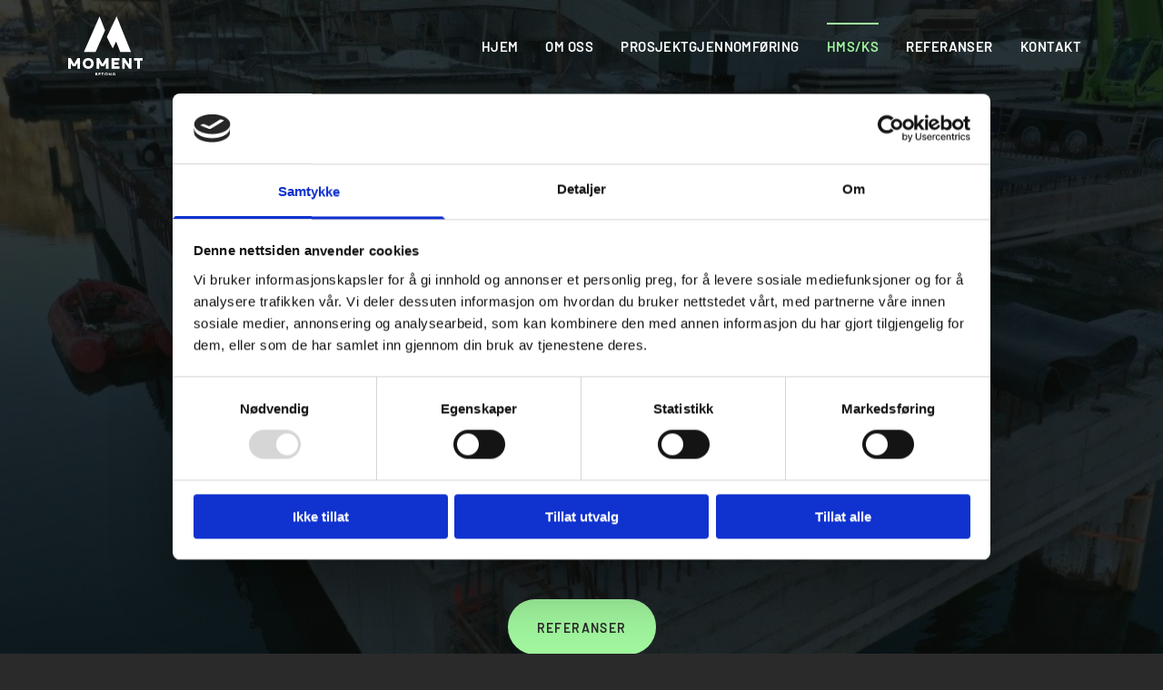

--- FILE ---
content_type: text/html; charset=UTF-8
request_url: https://www.momentbetong.no/hmsks
body_size: 19698
content:
<!DOCTYPE html> <html lang="no" data-currency="EUR" data-lang="no" data-countrycode="nb_NO" data-rHash="b4568df26077653eeadf29596708c94b" dir="auto" data-cookiebot="true"> <head> <meta charset="UTF-8"/> <script>window.addEventListener("CookiebotOnDialogInit",function(){if (Cookiebot.getDomainUrlParam("autoAcceptCookies") === "true")Cookiebot.setOutOfRegion();});</script><script async fetchpriority="high" id="Cookiebot" src="https://consent.cookiebot.com/uc.js" data-cbid="5b94dcec-3020-4d5f-bcdf-26d534274faf" data-blockingmode="auto" data-culture="nb" type="text/javascript"></script><script type='text/plain' data-cookieconsent='statistics'>(function(w,d,s,l,i){w[l]=w[l]||[];w[l].push({'gtm.start': new Date().getTime(),event:'gtm.js'});var f=d.getElementsByTagName(s)[0], j=d.createElement(s),dl=l!='dataLayer'?'&l='+l:'';j.async=true;j.src= 'https://www.googletagmanager.com/gtm.js?id='+i+dl;f.parentNode.insertBefore(j,f); })(window,document,'script','dataLayer','GTM-PZHHPNW7');</script><title>HMS/KS | Moment Betong AS</title><meta name="keywords" content="Moment Betong AS"><meta name="description" content="Moment Betong skal være en sikker arbeidsplass, hvor medarbeiderne opplever inkludering og sterkt ønske om å komme på jobb for å bidra i daglig drift."><meta property="og:type" content="website"><meta property="og:title" content="HMS/KS | Moment Betong AS"><meta property="og:url" content="https://www.momentbetong.no/hmsks"><meta property="og:description" content="Moment Betong skal være en sikker arbeidsplass, hvor medarbeiderne opplever inkludering og sterkt ønske om å komme på jobb for å bidra i daglig drift."><meta property="og:image" content="https://www.momentbetong.no/uploads/kdNeao9A/Moment_Betong_IMG_4314-1_169.jpg"><link rel='canonical' href='https://www.momentbetong.no/hmsks'/><!-- Cookiebot: Google consent mode v2 defaults --> <script type='text/javascript' data-cookieconsent='ignore'> window.dataLayer = window.dataLayer || []; function gtag(){dataLayer.push(arguments);} gtag('consent', 'default', { 'ad_storage': 'denied', 'analytics_storage': 'denied', 'ad_user_data': 'denied', 'ad_personalization': 'denied', 'functionality_storage': 'denied', 'personalization_storage': 'denied', 'security_storage': 'granted', 'wait_for_update': 500, }); gtag("set", "ads_data_redaction", true); gtag("set", "url_passthrough", false); </script><!-- Mono global site tag (gtag.js) - Google Analytics --> <script async type='text/plain' data-cookieconsent='statistics' src='https://www.googletagmanager.com/gtag/js?id=G-70CL9SB6DH'></script> <script type='text/plain' data-cookieconsent='statistics'> window.dataLayer = window.dataLayer || []; function gtag(){dataLayer.push(arguments);} gtag('js', new Date()); gtag('config', 'G-70CL9SB6DH', { 'anonymize_ip': true, 'send_page_view': false, 'custom_map': {'dimension1': 'monoSiteId', 'dimension2': 'monoRendering'} }); gtag('event', 'monoAction', { 'monoSiteId': '1328045', 'monoRendering': 'website'}); gtag('event', 'page_view', { 'monoSiteId': '1328045', 'monoRendering': 'website'}); var _mtr = _mtr || []; _mtr.push(['addTracker', function (action) { gtag('event', action, { 'send_to': 'G-70CL9SB6DH', 'event_label': 'monoAction', 'monoSiteId': '1328045', 'monoRendering': 'website' }); }]); _mtr.push(['addRawTracker', function() { gtag.apply(gtag,arguments); }]); </script><!-- Custom global site tag (gtag.js) - Google Analytics --> <script async data-cookieconsent='statistics' type='text/plain' src="https://www.googletagmanager.com/gtag/js?id=G-6D983VSJWS"></script> <script type='text/plain' data-cookieconsent='statistics'> window.dataLayer = window.dataLayer || []; function gtag(){dataLayer.push(arguments);} gtag('js', new Date()); gtag('config', 'G-6D983VSJWS', { 'anonymize_ip': true, 'send_page_view': false, 'custom_map': {'dimension1': 'monoSiteId', 'dimension2': 'monoRendering'} }); gtag('event', 'monoAction', { 'monoSiteId': '1328045', 'monoRendering': 'website'}); gtag('event', 'page_view', { 'monoSiteId': '1328045', 'monoRendering': 'website'}); var _mtr = _mtr || []; _mtr.push(['addTracker', function (action) { gtag('event', action, { 'send_to': 'G-6D983VSJWS', 'event_label': 'monoAction', 'monoSiteId': '1328045', 'monoRendering': 'website' }); }]); _mtr.push(['addRawTracker', function() { gtag.apply(gtag,arguments); }]); </script><meta name="viewport" content="width=device-width, initial-scale=1"><link rel='shortcut icon' type='image/x-icon' href='/uploads/DsTpJLuU/favicon.ico'/><link rel="preload" href="https://css-fonts.eu.extra-cdn.com/css?family=Roboto:300,500&display=swap" as="style"><link href="https://css-fonts.eu.extra-cdn.com/css?family=Roboto:300,500&display=swap" rel="stylesheet"><link rel="preload" href="https://site-assets.cdnmns.com/108ab34d214b6bd35fa24bb0b75a9731/css/external-libs.css?1768836001521" as="style" fetchpriority="high"><link rel="stylesheet" href="https://site-assets.cdnmns.com/108ab34d214b6bd35fa24bb0b75a9731/css/external-libs.css?1768836001521"><style>article,aside,details,figcaption,figure,footer,header,hgroup,main,nav,section,summary{display:block}audio,canvas,video{display:inline-block}audio:not([controls]){display:none;height:0}[hidden]{display:none}html{font-size:100%;-ms-text-size-adjust:100%;-webkit-text-size-adjust:100%}html,button,input,select,textarea{font-family:inherit}body{margin:0}a:focus{outline-width:thin}a:active,a:hover{outline:0}h1{font-size:2em;margin:0.67em 0}h2{font-size:1.5em;margin:0.83em 0}h3{font-size:1.17em;margin:1em 0}h4{font-size:1em;margin:1.33em 0}h5{font-size:0.83em;margin:1.67em 0}h6{font-size:0.67em;margin:2.33em 0}abbr[title]{border-bottom:1px dotted}b,strong{font-weight:bold}blockquote{margin:1em 40px}dfn{font-style:italic}hr{-moz-box-sizing:content-box;box-sizing:content-box;height:0}mark{background:#ff0;color:#000}p,pre{margin:1em 0}code,kbd,pre,samp{font-family:monospace, serif;_font-family:'courier new', monospace;font-size:1em}pre{white-space:pre;white-space:pre-wrap;word-wrap:break-word}q{quotes:none}q:before,q:after{content:'';content:none}small{font-size:80%}sub,sup{font-size:75%;line-height:0;position:relative;vertical-align:baseline}sup{top:-0.5em}sub{bottom:-0.25em}dl,menu,ol,ul{margin:1em 0}dd{margin:0 0 0 40px}menu,ol,ul{padding:0 0 0 40px}nav ul,nav ol{list-style:none;list-style-image:none}img{-ms-interpolation-mode:bicubic}svg:not(:root){overflow:hidden}figure{margin:0}form{margin:0}fieldset{border:1px solid #c0c0c0;margin:0 2px;padding:0.35em 0.625em 0.75em}legend{border:0;padding:0;white-space:normal;*margin-left:-7px}button,input,select,textarea{font-size:100%;margin:0;vertical-align:baseline;*vertical-align:middle}button,input{line-height:normal}[type="submit"]{background-color:transparent}button,select{text-transform:none}button,html input[type="button"],input[type="reset"],input[type="submit"]{-webkit-appearance:button;cursor:pointer;*overflow:visible}button[disabled],html input[disabled]{cursor:default}input[type="checkbox"],input[type="radio"]{box-sizing:border-box;padding:0;*height:13px;*width:13px}input[type="search"]{-webkit-appearance:textfield;-moz-box-sizing:content-box;-webkit-box-sizing:content-box;box-sizing:content-box}input[type="search"]::-webkit-search-cancel-button,input[type="search"]::-webkit-search-decoration{-webkit-appearance:none}button::-moz-focus-inner,input::-moz-focus-inner{border:0;padding:0}textarea{overflow:auto;vertical-align:top}table{border-collapse:collapse;border-spacing:0}*,:before,:after{-webkit-box-sizing:border-box;-moz-box-sizing:border-box;box-sizing:border-box}@font-face{font-family:'FontAwesome';src:url("https://site-assets.cdnmns.com/108ab34d214b6bd35fa24bb0b75a9731/css/fonts/fa-brands-400.woff2") format("woff2"),url("https://site-assets.cdnmns.com/108ab34d214b6bd35fa24bb0b75a9731/css/fonts/fa-regular-400.woff2") format("woff2"),url("https://site-assets.cdnmns.com/108ab34d214b6bd35fa24bb0b75a9731/css/fonts/fa-solid-900.woff2") format("woff2"),url("https://site-assets.cdnmns.com/108ab34d214b6bd35fa24bb0b75a9731/css/fonts/fa-v4compatibility.woff2") format("woff2"),url("https://site-assets.cdnmns.com/108ab34d214b6bd35fa24bb0b75a9731/css/fonts/fa-brands-400.ttf") format("truetype"),url("https://site-assets.cdnmns.com/108ab34d214b6bd35fa24bb0b75a9731/css/fonts/fa-regular-400.ttf") format("truetype"),url("https://site-assets.cdnmns.com/108ab34d214b6bd35fa24bb0b75a9731/css/fonts/fa-solid-900.ttf") format("truetype"),url("https://site-assets.cdnmns.com/108ab34d214b6bd35fa24bb0b75a9731/css/fonts/fa-v4compatibility.ttf") format("truetype");font-weight:normal;font-style:normal;font-display:swap}@font-face{font-family:'FontAwesome';src:url("https://site-assets.cdnmns.com/108ab34d214b6bd35fa24bb0b75a9731/css/fonts/fa-brands-400.woff2") format("woff2"),url("https://site-assets.cdnmns.com/108ab34d214b6bd35fa24bb0b75a9731/css/fonts/fa-regular-400.woff2") format("woff2"),url("https://site-assets.cdnmns.com/108ab34d214b6bd35fa24bb0b75a9731/css/fonts/fa-solid-900.woff2") format("woff2"),url("https://site-assets.cdnmns.com/108ab34d214b6bd35fa24bb0b75a9731/css/fonts/fa-v4compatibility.woff2") format("woff2"),url("https://site-assets.cdnmns.com/108ab34d214b6bd35fa24bb0b75a9731/css/fonts/fa-brands-400.ttf") format("truetype"),url("https://site-assets.cdnmns.com/108ab34d214b6bd35fa24bb0b75a9731/css/fonts/fa-regular-400.ttf") format("truetype"),url("https://site-assets.cdnmns.com/108ab34d214b6bd35fa24bb0b75a9731/css/fonts/fa-solid-900.ttf") format("truetype"),url("https://site-assets.cdnmns.com/108ab34d214b6bd35fa24bb0b75a9731/css/fonts/fa-v4compatibility.ttf") format("truetype");font-weight:normal;font-style:normal;font-display:swap}header[data-underheaderrow]{position:absolute;left:0;right:0;z-index:5}header.headerFixed{position:fixed;top:0;z-index:5}header#shrunkImage{max-width:100%}header#shrunkImage>div.row{padding-top:8px;padding-bottom:8px}header.shrinking img,header.shrinking>div.row{transition:all 0.3s ease}.row{position:relative;width:100%}.row[data-attr-hide]{display:none}.rowGroup{width:100%;white-space:nowrap;overflow:hidden;display:-ms-flexbox;display:-webkit-flex;display:flex}.rowGroup.rowGroupFixed{width:1170px;margin:0 auto}.rowGroup.rowGroupFixed .row .container-fixed{width:100%}.rowGroup .row{vertical-align:top;white-space:normal;min-width:100%;min-height:100%}.rowGroup .row:last-child{margin-right:0}.no-flexbox .rowGroup .row{display:inline-block}.container{display:-ms-flexbox;display:-webkit-flex;display:flex;-webkit-flex-direction:row;-moz-flex-direction:row;-ms-flex-direction:row;flex-direction:row;-webkit-flex-wrap:wrap;-moz-flex-wrap:wrap;-ms-flex-wrap:wrap;flex-wrap:wrap}.no-flexbox .container{display:block}.no-flexbox .container:before,.no-flexbox .container:after{display:table;content:" "}.no-flexbox .container:after{clear:both}.container-fluid{width:100%}.container-fixed{width:100%}@media only screen and (min-width: 1200px){.container-fixed{max-width:1170px;margin:0 auto}.rowGroup.fullScreenRow .row{min-height:100vh;display:flex}.rowGroup.fullScreenRow.verticalAlignRowTop .row{align-items:flex-start}.rowGroup.fullScreenRow.verticalAlignRowCenter .row{align-items:center}.rowGroup.fullScreenRow.verticalAlignRowBottom .row{align-items:flex-end}.rowGroup .row{height:auto}.row.fullScreenRow{min-height:100vh;display:flex}.row.fullScreenRow.verticalAlignRowTop{align-items:flex-start !important}.row.fullScreenRow.verticalAlignRowCenter{align-items:center !important}.row.fullScreenRow.verticalAlignRowBottom{align-items:flex-end !important}}.container-fixed .container{width:100%}body .designRow{padding:0;margin:0;background-color:transparent}body .designRow>.container>.col{padding:0;margin:0}body.engagementPreviewBody{background-color:#EAEAEA}body.engagementPreviewBody .designRow{display:none}.col{position:relative;padding-left:15px;padding-right:15px}.no-flexbox .col{float:left;display:block}.col:after{content:"";visibility:hidden;display:block;height:0;clear:both}.col.flexCol{display:-ms-flexbox;display:flex;-webkit-flex-direction:column;-moz-flex-direction:column;-ms-flex-direction:column;flex-direction:column}[data-hideheader] header{margin-top:-99999px;position:absolute}[data-hidefooter] footer{margin-top:-99999px;position:absolute}.col-sm-12{width:100%}.col-sm-11{width:91.66667%}.col-sm-10{width:83.33333%}.col-sm-9{width:75%}.col-sm-8{width:66.66667%}.col-sm-7{width:58.33333%}.col-sm-6{width:50%}.col-sm-5{width:41.66667%}.col-sm-4{width:33.33333%}.col-sm-3{width:25%}.col-sm-2{width:16.66667%}.col-sm-1{width:8.33333%}@media only screen and (min-width: 768px){.col-md-12{width:100%}.col-md-11{width:91.66667%}.col-md-10{width:83.33333%}.col-md-9{width:75%}.col-md-8{width:66.66667%}.col-md-7{width:58.33333%}.col-md-6{width:50%}.col-md-5{width:41.66667%}.col-md-4{width:33.33333%}.col-md-3{width:25%}.col-md-2{width:16.66667%}.col-md-1{width:8.33333%}}@media only screen and (min-width: 1200px){.col-lg-12{width:100%}.col-lg-11{width:91.66667%}.col-lg-10{width:83.33333%}.col-lg-9{width:75%}.col-lg-8{width:66.66667%}.col-lg-7{width:58.33333%}.col-lg-6{width:50%}.col-lg-5{width:41.66667%}.col-lg-4{width:33.33333%}.col-lg-3{width:25%}.col-lg-2{width:16.66667%}.col-lg-1{width:8.33333%}}.clear:after,.clear:before{display:table;content:'';flex-basis:0;order:1}.clear:after{clear:both}.lt-ie8 .clear{zoom:1}.hide-overflow{overflow:hidden}.hide-visibility{opacity:0;visibility:hidden}.hidden{display:none !important}.hiddenBG{background-image:none !important}@media only screen and (min-width: 0px) and (max-width: 767px){.hidden-sm{display:none !important}}@media only screen and (min-width: 768px) and (max-width: 1199px){.hidden-md{display:none !important}}@media only screen and (min-width: 1200px){.hidden-lg{display:none !important}}.text-left{text-align:left}.text-center{text-align:center}.text-right{text-align:right}.margin-bottom{margin-bottom:20px}.no-lat-padding{padding-left:0px;padding-right:0px}.no-left-padding{padding-left:0px}.no-right-padding{padding-right:0px}nav .closeBtn{color:#FFF}nav a{display:block}nav a:focus,nav a:focus+.dropIco{position:relative;z-index:1}nav .dropIco{border:none;background:transparent;top:0}nav .dropIco:hover{cursor:pointer}nav .navIcon{vertical-align:middle}@media only screen and (min-width: 768px){nav:before{color:#FFF;font-size:40px;line-height:1em}[data-enablefocusindication] nav:not(.opened-menu) ul li.hasChildren{display:inline-flex}[data-enablefocusindication] nav:not(.opened-menu) ul li.hasChildren ul[id^="navUl"]{overflow:visible}[data-enablefocusindication] nav:not(.opened-menu) ul li.hasChildren ul li.hasChildren{display:block}[data-enablefocusindication] nav:not(.opened-menu) ul li a.dropIco{margin:0 !important;padding:0 !important}nav ul{margin:0;padding:0;position:relative}[data-enablefocusindication] nav ul:not(.navContainer) li.showChildren a.dropIco{position:absolute;top:50%;left:calc(100% - $caretSize)}[data-enablefocusindication] nav ul:not(.navContainer) li.showChildren>ul{opacity:1;transition:0.5s ease-in-out;max-height:1500px}[data-enablefocusindication] nav ul li a.dropIco{background-color:transparent !important;position:absolute;display:inline-block;min-width:10px;height:100%}[data-enablefocusindication] nav ul li a.dropIco:after{display:none}[data-enablefocusindication] nav ul li.hasChildren>ul>li.hasChildren a.dropIco{position:absolute;display:inline-block;top:calc(50% - 5px);right:10px;left:unset;width:10px;height:10px}[data-enablefocusindication] nav ul li.hasChildren>ul>li.hasChildren a.dropIco:after{content:"";font-family:"FontAwesome"}nav ul li{list-style:none;display:inline-block;text-align:left;position:relative}nav ul li a{display:inline-block}nav ul li a:after{content:"";font-family:"FontAwesome";font-size:0.8em;line-height:0.8em;width:10px}nav ul li a:only-child:after{display:none}nav ul li a.dropIco{display:none}nav ul li:hover>ul,nav ul li.hover>ul{display:block;opacity:1;visibility:visible}nav ul>li:focus{z-index:999}nav ul .closeBtn{display:none}nav>ul ul{display:block;opacity:0;visibility:hidden;position:absolute;left:auto;top:100%;margin-top:0;z-index:5;width:auto}nav>ul ul.left{right:100%;left:unset}nav>ul ul.firstSubmenuLeft{right:0}footer nav>ul ul{top:auto;bottom:100%}nav>ul ul .naviLeft li{text-align:end}nav>ul ul li{float:none;display:block;margin-left:0;min-width:220px;position:relative}nav>ul ul li a:after{content:"";position:absolute;right:10px;top:50%;-webkit-transform:translate(0, -50%);-moz-transform:translate(0, -50%);-o-transform:translate(0, -50%);-ms-transform:translate(0, -50%);transform:translate(0, -50%)}nav>ul ul li a.naviLeft+.dropIco{left:10px !important}nav>ul ul li a.naviLeft:after{content:"";position:absolute;left:10px;right:unset;top:50%;-webkit-transform:translate(0, -50%);-moz-transform:translate(0, -50%);-o-transform:translate(0, -50%);-ms-transform:translate(0, -50%);transform:translate(0, -50%)}nav>ul ul a{white-space:normal;display:block}nav>ul ul ul{left:100%;top:0px}}@media (min-width: 768px) and (max-width: 1199px){nav[data-settings*="verticalNav-md=true"]:before{cursor:pointer;content:"";font-family:"FontAwesome"}nav[data-settings*="verticalNav-md=true"] ul{margin:0;padding:0;visibility:visible}nav[data-settings*="verticalNav-md=true"] ul li{text-align:left !important;position:relative;display:block;width:100%}nav[data-settings*="verticalNav-md=true"] ul li.hasChildren>ul>li.hasChildren a.dropIco{height:unset}nav[data-settings*="verticalNav-md=true"] ul li.hasChildren a.dropIco{position:absolute;display:inline-block;margin-top:0 !important;margin-bottom:0 !important;right:0;height:unset}nav[data-settings*="verticalNav-md=true"] ul li.hasChildren a.dropIco:before{content:"";font-family:"FontAwesome"}nav[data-settings*="verticalNav-md=true"] ul li.hasChildren a.dropIco:after{content:'' !important;display:block;position:absolute;margin:0;width:40px;height:40px;top:50%;left:50%;background:transparent;-webkit-transform:translate(-50%, -50%);-moz-transform:translate(-50%, -50%);-o-transform:translate(-50%, -50%);-ms-transform:translate(-50%, -50%);transform:translate(-50%, -50%);z-index:2}nav[data-settings*="verticalNav-md=true"] ul li.hasChildren.showChildren>.dropIco:before{content:""}nav[data-settings*="verticalNav-md=true"] ul li.hasChildren>ul>li.hasChildren a.dropIco{right:1em;top:0 !important;left:unset !important}nav[data-settings*="verticalNav-md=true"] ul a{text-decoration:none;display:block;line-height:1}nav[data-settings*="verticalNav-md=true"] ul a:after{display:none}nav[data-settings*="verticalNav-md=true"] ul a.dropIco[aria-expanded=true] ~ ul{overflow:visible}nav[data-settings*="verticalNav-md=true"] ul a:focus,nav[data-settings*="verticalNav-md=true"] ul a:focus ~ .dropIco{z-index:6}nav[data-settings*="verticalNav-md=true"]>ul{position:fixed;top:0;right:100%;width:20%;height:100%;z-index:99999;background:rgba(0,0,0,0.9);padding-top:50px;overflow-y:scroll}nav[data-settings*="verticalNav-md=true"]>ul ul{max-height:0;margin-left:10px;transition:0.5s cubic-bezier(0, 1, 0.5, 1);overflow:hidden;display:block;position:relative;top:auto;left:auto;right:unset}nav[data-settings*="verticalNav-md=true"]>ul .hasChildren.showChildren>ul{opacity:1;transition:0.5s ease-in-out;max-height:1500px}nav[data-settings*="verticalNav-md=true"]>ul .closeBtn{position:absolute;top:10px;right:10px;font-size:2em;display:inline;width:auto;padding:0.2em}nav[data-settings*="verticalNav-md=true"]>ul .closeBtn:before{content:"×";font-family:"FontAwesome"}nav[data-settings*="verticalNav-md=true"][data-settings*="direction=right"]>ul{right:auto;left:100%}nav[data-settings*="verticalNav-md=true"]>ul{width:50%}}@media (min-width: 1200px){nav[data-settings*="verticalNav-lg=true"]:before{cursor:pointer;content:"";font-family:"FontAwesome"}nav[data-settings*="verticalNav-lg=true"] ul{margin:0;padding:0;visibility:visible}nav[data-settings*="verticalNav-lg=true"] ul li{text-align:left !important;position:relative;display:block;width:100%}nav[data-settings*="verticalNav-lg=true"] ul li.hasChildren>ul>li.hasChildren a.dropIco{height:unset}nav[data-settings*="verticalNav-lg=true"] ul li.hasChildren a.dropIco{position:absolute;display:inline-block;margin-top:0 !important;margin-bottom:0 !important;right:0;height:unset}nav[data-settings*="verticalNav-lg=true"] ul li.hasChildren a.dropIco:before{content:"";font-family:"FontAwesome"}nav[data-settings*="verticalNav-lg=true"] ul li.hasChildren a.dropIco:after{content:'' !important;display:block;position:absolute;margin:0;width:40px;height:40px;top:50%;left:50%;background:transparent;-webkit-transform:translate(-50%, -50%);-moz-transform:translate(-50%, -50%);-o-transform:translate(-50%, -50%);-ms-transform:translate(-50%, -50%);transform:translate(-50%, -50%);z-index:2}nav[data-settings*="verticalNav-lg=true"] ul li.hasChildren.showChildren>.dropIco:before{content:""}nav[data-settings*="verticalNav-lg=true"] ul li.hasChildren>ul>li.hasChildren a.dropIco{right:1em;top:0 !important;left:unset !important}nav[data-settings*="verticalNav-lg=true"] ul a{text-decoration:none;display:block;line-height:1}nav[data-settings*="verticalNav-lg=true"] ul a:after{display:none}nav[data-settings*="verticalNav-lg=true"] ul a.dropIco[aria-expanded=true] ~ ul{overflow:visible}nav[data-settings*="verticalNav-lg=true"] ul a:focus,nav[data-settings*="verticalNav-lg=true"] ul a:focus ~ .dropIco{z-index:6}nav[data-settings*="verticalNav-lg=true"]>ul{position:fixed;top:0;right:100%;width:20%;height:100%;z-index:99999;background:rgba(0,0,0,0.9);padding-top:50px;overflow-y:scroll}nav[data-settings*="verticalNav-lg=true"]>ul ul{max-height:0;margin-left:10px;transition:0.5s cubic-bezier(0, 1, 0.5, 1);overflow:hidden;display:block;position:relative;top:auto;left:auto;right:unset}nav[data-settings*="verticalNav-lg=true"]>ul .hasChildren.showChildren>ul{opacity:1;transition:0.5s ease-in-out;max-height:1500px}nav[data-settings*="verticalNav-lg=true"]>ul .closeBtn{position:absolute;top:10px;right:10px;font-size:2em;display:inline;width:auto;padding:0.2em}nav[data-settings*="verticalNav-lg=true"]>ul .closeBtn:before{content:"×";font-family:"FontAwesome"}nav[data-settings*="verticalNav-lg=true"][data-settings*="direction=right"]>ul{right:auto;left:100%}}nav[data-settings*="vertical=true"]:before{cursor:pointer;content:"";font-family:"FontAwesome"}nav[data-settings*="vertical=true"] ul{margin:0;padding:0;visibility:visible}nav[data-settings*="vertical=true"] ul li{text-align:left !important;position:relative;display:block;width:100%}nav[data-settings*="vertical=true"] ul li.hasChildren>ul>li.hasChildren a.dropIco{height:unset}nav[data-settings*="vertical=true"] ul li.hasChildren a.dropIco{position:absolute;display:inline-block;margin-top:0 !important;margin-bottom:0 !important;right:0;height:unset}nav[data-settings*="vertical=true"] ul li.hasChildren a.dropIco:before{content:"";font-family:"FontAwesome"}nav[data-settings*="vertical=true"] ul li.hasChildren a.dropIco:after{content:'' !important;display:block;position:absolute;margin:0;width:40px;height:40px;top:50%;left:50%;background:transparent;-webkit-transform:translate(-50%, -50%);-moz-transform:translate(-50%, -50%);-o-transform:translate(-50%, -50%);-ms-transform:translate(-50%, -50%);transform:translate(-50%, -50%);z-index:2}nav[data-settings*="vertical=true"] ul li.hasChildren.showChildren>.dropIco:before{content:""}nav[data-settings*="vertical=true"] ul li.hasChildren>ul>li.hasChildren a.dropIco{right:1em;top:0 !important;left:unset !important}nav[data-settings*="vertical=true"] ul a{text-decoration:none;display:block;line-height:1}nav[data-settings*="vertical=true"] ul a:after{display:none}nav[data-settings*="vertical=true"] ul a.dropIco[aria-expanded=true] ~ ul{overflow:visible}nav[data-settings*="vertical=true"] ul a:focus,nav[data-settings*="vertical=true"] ul a:focus ~ .dropIco{z-index:6}nav[data-settings*="vertical=true"]>ul{position:fixed;top:0;right:100%;width:20%;height:100%;z-index:99999;background:rgba(0,0,0,0.9);padding-top:50px;overflow-y:scroll}nav[data-settings*="vertical=true"]>ul ul{max-height:0;margin-left:10px;transition:0.5s cubic-bezier(0, 1, 0.5, 1);overflow:hidden;display:block;position:relative;top:auto;left:auto;right:unset}nav[data-settings*="vertical=true"]>ul .hasChildren.showChildren>ul{opacity:1;transition:0.5s ease-in-out;max-height:1500px}nav[data-settings*="vertical=true"]>ul .closeBtn{position:absolute;top:10px;right:10px;font-size:2em;display:inline;width:auto;padding:0.2em}nav[data-settings*="vertical=true"]>ul .closeBtn:before{content:"×";font-family:"FontAwesome"}nav[data-settings*="vertical=true"][data-settings*="direction=right"]>ul{right:auto;left:100%}@media only screen and (max-width: 767px){nav:not(.horizontal-menu--mobile):before,nav[data-settings*="vertical=true"]:not(.horizontal-menu--mobile):before{content:"";cursor:pointer;font-family:"FontAwesome";padding:10px;line-height:1em}nav:not(.horizontal-menu--mobile) ul,nav[data-settings*="vertical=true"]:not(.horizontal-menu--mobile) ul{margin:0;padding:0}nav:not(.horizontal-menu--mobile) ul li,nav[data-settings*="vertical=true"]:not(.horizontal-menu--mobile) ul li{text-align:left !important;position:relative}nav:not(.horizontal-menu--mobile) ul li.hasChildren .dropIco,nav[data-settings*="vertical=true"]:not(.horizontal-menu--mobile) ul li.hasChildren .dropIco{position:absolute;right:1em;padding-left:15px;padding-right:15px;margin-top:0 !important;margin-bottom:0 !important}nav:not(.horizontal-menu--mobile) ul li.hasChildren .dropIco:before,nav[data-settings*="vertical=true"]:not(.horizontal-menu--mobile) ul li.hasChildren .dropIco:before{content:"";font-family:"FontAwesome"}nav:not(.horizontal-menu--mobile) ul li.hasChildren .dropIco:after,nav[data-settings*="vertical=true"]:not(.horizontal-menu--mobile) ul li.hasChildren .dropIco:after{display:none}nav:not(.horizontal-menu--mobile) ul li.hasChildren.showChildren>.dropIco:before,nav[data-settings*="vertical=true"]:not(.horizontal-menu--mobile) ul li.hasChildren.showChildren>.dropIco:before{content:""}nav:not(.horizontal-menu--mobile) ul li.active>a,nav[data-settings*="vertical=true"]:not(.horizontal-menu--mobile) ul li.active>a{font-weight:600}nav:not(.horizontal-menu--mobile) ul a,nav[data-settings*="vertical=true"]:not(.horizontal-menu--mobile) ul a{text-decoration:none;line-height:1}nav:not(.horizontal-menu--mobile) ul a.dropIco[aria-expanded=true] ~ ul,nav[data-settings*="vertical=true"]:not(.horizontal-menu--mobile) ul a.dropIco[aria-expanded=true] ~ ul{overflow:visible}nav:not(.horizontal-menu--mobile) ul a:focus,nav:not(.horizontal-menu--mobile) ul a:focus ~ .dropIco,nav[data-settings*="vertical=true"]:not(.horizontal-menu--mobile) ul a:focus,nav[data-settings*="vertical=true"]:not(.horizontal-menu--mobile) ul a:focus ~ .dropIco{z-index:6}nav:not(.horizontal-menu--mobile)>ul,nav[data-settings*="vertical=true"]:not(.horizontal-menu--mobile)>ul{position:fixed;right:100%;top:0;width:100%;height:100%;z-index:99999;background:rgba(0,0,0,0.9);padding:50px 0 0 20px;overflow-y:scroll}nav:not(.horizontal-menu--mobile)>ul ul,nav[data-settings*="vertical=true"]:not(.horizontal-menu--mobile)>ul ul{max-height:0;margin-left:10px;transition:0.5s cubic-bezier(0, 1, 0.5, 1);overflow:hidden}nav:not(.horizontal-menu--mobile)>ul ul li a,nav[data-settings*="vertical=true"]:not(.horizontal-menu--mobile)>ul ul li a{line-height:1}nav:not(.horizontal-menu--mobile)>ul .hasChildren.showChildren>ul,nav[data-settings*="vertical=true"]:not(.horizontal-menu--mobile)>ul .hasChildren.showChildren>ul{opacity:1;transition:0.5s ease-in-out;max-height:1500px}nav:not(.horizontal-menu--mobile)>ul .closeBtn,nav[data-settings*="vertical=true"]:not(.horizontal-menu--mobile)>ul .closeBtn{position:absolute;top:19px;right:21px;font-size:2em;display:inline;z-index:1;padding:0.2em}nav:not(.horizontal-menu--mobile)>ul .closeBtn:before,nav[data-settings*="vertical=true"]:not(.horizontal-menu--mobile)>ul .closeBtn:before{content:"×";font-family:"FontAwesome"}nav:not(.horizontal-menu--mobile)[data-settings*="direction=right"]>ul,nav[data-settings*="vertical=true"]:not(.horizontal-menu--mobile)[data-settings*="direction=right"]>ul{left:100%;right:auto}}.locale ul{margin:0;padding:0;display:inline-block;white-space:nowrap;position:relative;z-index:2}.locale ul a{text-decoration:none}.locale ul li{display:none;list-style:none;position:absolute;width:100%}.locale ul li a:before{content:"";font-family:"FontAwesome";font-size:0.8em;margin-right:5px;display:none;vertical-align:bottom}.locale ul li.active{display:block;position:static}.locale ul li.active a:before{display:inline-block}.locale ul li.active:only-child a:before{display:none}.locale ul:hover{z-index:11}.locale ul:hover li{display:block}.locale .locale_touch li:not(.active){display:block}body.noScroll{overflow:hidden;position:fixed}body.safariNoScroll{overflow:hidden}.form input[type="checkbox"]+label{display:inline-block;margin-left:10px;cursor:pointer}.form input[type="checkbox"]+label:before{display:inline-block;vertical-align:middle;left:0;width:1.8em;height:1.8em;font-family:'FontAwesome';font-size:0.8em;text-align:center;line-height:1.7em;margin-right:0.5em;content:'';color:#333;background:#FFF;border:1px solid #ccc;letter-spacing:normal;font-style:normal}.form input[type="checkbox"]:focus+label:before{-webkit-box-shadow:box-shadow(0 0 1px 0.01em #3b99fc);-moz-box-shadow:box-shadow(0 0 1px 0.01em #3b99fc);box-shadow:box-shadow(0 0 1px 0.01em #3b99fc)}.form input[type="checkbox"]:checked+label:before{content:'\f00c'}.image{max-width:100%;height:auto}.row.brandfooter .col{display:block}.row.brandfooter .brandLogoContainer{text-align:right}.row.brandfooter .brandLogoContainer .footerlogo{vertical-align:middle}.row.brandfooter .brandLogoContainer .brandText{display:inline-block;vertical-align:middle}.row.brandfooter .brandTextAlternativeContainer{display:flex;align-items:center;padding-top:6px}.row.brandfooter .brandTextAlternativeContainer a{color:inherit !important}.row.brandfooter .brandTextContainer{width:inherit}.row.brandfooter .brandTextContainer .footerText{color:black}.row.brandfooter .logoOpacity{opacity:66%;width:100px}@media only screen and (max-width: 768px){.row.brandfooter .brandLogoContainer,.row.brandfooter .brandTextContainer{text-align:center}}.row.brandfooter.noPadding{height:40px;display:table;padding:0}.row.brandfooter.noPadding img,.row.brandfooter.noPadding span{display:table-cell;vertical-align:middle}.row.brandfooter.noPadding img.brandingText,.row.brandfooter.noPadding span.brandingText{padding-left:5px}.row.brandfooter .brandedInnerRow{padding:0}.row.brandfooter .brandedTopColumn{margin-bottom:25px}.row.brandheader{z-index:1;box-shadow:0px 0px 5px rgba(0,0,0,0.1)}.row.brandheader .col{display:block;padding-bottom:0}.row.brandheader.noPadding{height:56px;display:flex;justify-content:center;align-items:center;padding:0}.row.brandheader.noPadding .wrapper{display:flex;justify-content:center;align-items:center}.row.brandheader.noPadding .wrapper .brandingLogo{margin-right:24px;padding-right:24px;border-right:1px solid #ECEDEE}.row.brandheader.noPadding .wrapper .brandingLogo img{height:32px}.row.brandheader.noPadding .wrapper .brandingLink{font-size:13px}@media only screen and (max-width: 375px){.row.brandheader .col{display:flex;justify-content:center;align-items:center;padding-bottom:0}.row.brandheader.noPadding{height:100px}.row.brandheader.noPadding .wrapper{flex-wrap:wrap;padding:0 10px 7px 10px}.row.brandheader.noPadding .wrapper .brandingLogo{border-right:none;margin-right:0;padding-right:5px;padding-left:5px}}@media only screen and (min-width: 376px) and (max-width: 426px){.row.brandheader .col{display:flex;justify-content:center;align-items:center;padding-bottom:0}.row.brandheader.noPadding{height:88px}.row.brandheader.noPadding .wrapper{flex-wrap:wrap;padding:0 30px 7px 30px}.row.brandheader.noPadding .wrapper .brandingLogo{border-right:none;margin-right:0;padding-right:5px;padding-left:5px}}@media only screen and (min-width: 427px) and (max-width: 1024px){.row.brandheader .col{display:flex;justify-content:center;align-items:center;padding-bottom:0}.row.brandheader.noPadding .wrapper{flex-wrap:wrap}}.infobar-wrapper{position:fixed;top:0;left:0;display:block;z-index:20;width:100vw;padding:32px;background:rgba(27,27,27,0.95);font-size:13px}.infobar-wrapper .infobar{font-family:'Roboto';width:100vw;text-align:left;display:flex;flex-direction:column;justify-content:center;height:100%}.infobar-wrapper .infobar a{color:#fff}.infobar-wrapper .infobar p{color:#fff;text-align:left;line-height:18px}.infobar-wrapper .infobar .cookie-row{width:calc(100% - 64px);padding:0}.infobar-wrapper .infobar .cookie-row.cookie-row-text{overflow:auto}.infobar-wrapper .infobar h1.cookie-headline,.infobar-wrapper .infobar h4.cookie-headline{color:#fff;font-size:18px;font-weight:500;margin-bottom:8px}.infobar-wrapper .infobar h1.cookie-headline.push-top,.infobar-wrapper .infobar h4.cookie-headline.push-top{margin-top:24px}.infobar-wrapper .infobar p.cookie-description{text-align:left;line-height:1.36;font-size:14px;font-weight:300;max-width:1040px;width:100%;margin-bottom:16px}.infobar-wrapper .infobar p.cookie-readmore{font-size:14px;text-align:left;padding-bottom:12px}.infobar-wrapper .infobar .cookie-checkboxes{width:50%;min-height:47px;padding:16px 0;float:left}.infobar-wrapper .infobar .cookie-checkboxes label{color:#fff;font-size:16px;font-weight:300;margin-right:16px}.infobar-wrapper .infobar .cookie-checkboxes label input{margin-right:8px}.infobar-wrapper .infobar .cookie-buttons{font-weight:500;width:50%;min-height:47px;float:left;text-align:right}.infobar-wrapper .infobar .cookie-buttons a{cursor:pointer}.infobar-wrapper[data-settings*="bottom"]{bottom:0;top:inherit}@media only screen and (max-width: 1199px){.infobar-wrapper .infobar{width:100%}}.infobar-wrapper .infobar-close{position:absolute;top:15px;right:20px;font-size:25px;color:#FFF}.infobar-wrapper a#revoke-consent{font-size:13px;padding:13px 24px;border:1px solid #fff;background:#fff;color:#181818;-webkit-border-radius:3px;-moz-border-radius:3px;-o-border-radius:3px;border-radius:3px}.infobar-wrapper a#infobar-acceptCookiesBtn{display:inline-block;font-size:13px;padding:13px 24px;border:1px solid #fff;background:#fff;color:#181818;-webkit-border-radius:3px;-moz-border-radius:3px;-o-border-radius:3px;border-radius:3px}.infobar-wrapper a#infobar-acceptSelectedCookiesBtn{display:inline-block;font-size:13px;padding:13px 24px;border:1px solid #fff;margin-right:16px;-webkit-border-radius:3px;-moz-border-radius:3px;-o-border-radius:3px;border-radius:3px}.infobar-wrapper a#infobar-donottrack{font-size:13px;padding:13px 24px;border:1px solid #fff;background:#fff;color:#181818;margin-left:18px;float:right;-webkit-border-radius:3px;-moz-border-radius:3px;-o-border-radius:3px;border-radius:3px}@media only screen and (max-width: 992px){.infobar-wrapper{height:100%;overflow:scroll}.infobar-wrapper .infobar .cookie-row{width:100%}.infobar-wrapper .infobar .cookie-checkboxes{float:none;width:100%}.infobar-wrapper .infobar .cookie-checkboxes label{display:block}.infobar-wrapper .infobar .cookie-checkboxes label:first-of-type{margin-bottom:16px}.infobar-wrapper .infobar .cookie-buttons{float:none;width:100%;text-align:left}}.optout-button{position:fixed;bottom:0px;left:2%;z-index:5;width:100px;height:50px;background-color:rgba(163,163,163,0.4);color:white}.rowGroup .row.normalizeSize,.imagelist .slide.normalizeSize,.gallery .slide.normalizeSize,.catalog .slide.normalizeSize,.blog .slide.normalizeSize{opacity:0;padding-left:0;padding-right:0;min-width:0;max-width:0;max-height:0;border:0}@media only screen and (max-width: 768px){.rowGroup .row.normalizeSize,.imagelist .slide.normalizeSize,.gallery .slide.normalizeSize,.catalog .slide.normalizeSize,.blog .slide.normalizeSize{padding-left:0;padding-right:0;min-width:0;max-width:0;border:0}}.osmap .osmap-container,.osmap .map-container{z-index:0}.singleProduct .shopQuantity{float:left;display:inline-block;padding:5px 0}.singleProduct .shopQuantity .description{margin-right:5px}.singleProduct .shopQuantity .decreaseQuantity,.singleProduct .shopQuantity .increaseQuantity{cursor:pointer;width:20px;padding:0 10px;-moz-user-select:-moz-none;-khtml-user-select:none;-webkit-user-select:none;user-select:none}.singleProduct .shopQuantity .decreaseQuantity.outOfStock,.singleProduct .shopQuantity .increaseQuantity.outOfStock{color:#333333;cursor:auto}.singleProduct .shopQuantity .quantity{width:40px;display:inline-block;text-align:center}.cart .prodDetails>span{overflow:visible}.cart .prodDetails .prodQuant,.cart .prodDetails .prodQuantity,.cart .prodDetails .prodPrice{display:inline-block}.cart .prodDetails .prodQuant{padding-right:10px}.cart .prodDetails input.prodQuantity{width:20px;text-align:center;border-radius:3px}.cart .prodDetails .prodPrice{float:right;line-height:2.2em}.cart .prodRemove{padding-top:1em}.checkout .products .product-row .qty{width:auto} </style><!--[if IE 8]><link rel="stylesheet" href="https://site-assets.cdnmns.com/108ab34d214b6bd35fa24bb0b75a9731/css/grids.css?1768836001521"><!endif]--><style>.h-captcha{display:table;margin-bottom:10px}.hcaptcha-badge{background-color:#fafafa;z-index:2;width:280px;border-radius:4px;border:1px solid #b2bdcc;position:fixed;bottom:70px}.hcaptcha-badge.hide{visibility:hidden}.hcaptcha-badge.bottomleft{left:-210px;display:flex;flex-direction:row-reverse}.hcaptcha-badge.bottomleft .hcaptcha-badge-logo-wrapper{padding:5px 10px 0px 10px;display:flex;align-items:center;flex-direction:column}.hcaptcha-badge.bottomleft .hcaptcha-badge-logo-wrapper .hcaptcha-badge-logo{width:50px;height:50px;background-image:url("https://site-assets.cdnmns.com/108ab34d214b6bd35fa24bb0b75a9731/css/img/hcaptcha-badge.svg");background-size:cover}.hcaptcha-badge.bottomleft .hcaptcha-badge-logo-wrapper .hcaptcha-badge-text{font-size:10px;font-weight:600}.hcaptcha-badge.bottomleft .hcaptcha-badge-legal{display:block;margin:auto;line-height:18px;font-size:10px;min-width:200px}.hcaptcha-badge.bottomleft:hover{left:2px;cursor:pointer}.hcaptcha-badge.bottomright{right:-210px;display:flex}.hcaptcha-badge.bottomright .hcaptcha-badge-logo-wrapper{padding:5px 10px 0px 10px;display:flex;align-items:center;flex-direction:column}.hcaptcha-badge.bottomright .hcaptcha-badge-logo-wrapper .hcaptcha-badge-logo{width:50px;height:50px;background-image:url("https://site-assets.cdnmns.com/108ab34d214b6bd35fa24bb0b75a9731/css/img/hcaptcha-badge.svg");background-size:cover}.hcaptcha-badge.bottomright .hcaptcha-badge-logo-wrapper .hcaptcha-badge-text{font-size:10px;font-weight:600}.hcaptcha-badge.bottomright .hcaptcha-badge-legal{display:block;margin:auto;line-height:18px;font-size:10px;min-width:200px}.hcaptcha-badge.bottomright:hover{right:2px;cursor:pointer}.hcaptcha-badge:after{content:'';display:block;width:65px;height:73.6px;background-image:url("https://site-assets.cdnmns.com/108ab34d214b6bd35fa24bb0b75a9731/css/img/hcaptcha-badge-tool.png");background-size:cover} </style><!--[if IE 8]><link rel="stylesheet" href="https://site-assets.cdnmns.com/108ab34d214b6bd35fa24bb0b75a9731/css/hcaptcha.css?1768836001521"><![endif]--><style id='style_site'>.headline { font-weight:500; font-size:45px; line-height:1.25em; margin-bottom:30px;} nav { text-align:right;} nav> ul li> a { font-weight:600; color:#fff; font-size:15px; letter-spacing:0.03em; transition:all 0.25s ease-in 0s;} nav> ul> li> ul a { font-size:14px; line-height:1.2em;} nav> ul li a { text-transform:uppercase; border-top-width:2px; margin-left:15px; margin-right:15px; padding-top:15px; padding-bottom:15px;} nav> ul> li> ul li a { transition:all 0.25s ease-in 0s; background-color:#fff; padding-left:15px; padding-right:15px;} nav> ul> li> ul li.active a { background-color:rgb(234, 234, 234);} nav.opened-menu> ul { background-color:#fff;} nav> ul> li> ul li.active> a { font-weight:500; color:#ffd4bc; background-color:#fff;} nav> ul li a:hover { border-color:#a1f69e;} nav> ul li.active> a { color:#a1f69e; border-color:#a1f69e;} nav> ul li> a:hover { color:#fff;} nav> ul .closeBtn:hover { color:#ffd4bc;} .subtitle { font-weight:700; font-size:26px; line-height:1.45em; text-transform:uppercase; margin-bottom:20px;} .subtitle a:hover { color:#767676;} .preamble { font-weight:400; font-size:20px; line-height:1.7em; margin-bottom:15px;} .preamble a { font-weight:500;} .preamble a:hover { color:#2b2a2a;} .bodytext { font-size:17px; line-height:1.8em; margin-bottom:16px;} .bodytext a { font-weight:600;} .bodytext a:hover { color:#2b2a2a;} .smalltext { font-weight:400; font-size:14px; line-height:1.2em; margin-bottom:8px;} body { background-color:#2b2a2a; font-family:Barlow; color:#2b2a2a; line-height:1.2em; text-align:left;} body a { color:#2b2a2a; text-decoration:none;} body a:hover { color:#767676;} .button { border-radius:3px; border-width:0px; background-color:#a1f69e; font-weight:600; font-size:14px; letter-spacing:0.1em; text-align:center; text-transform:uppercase; border-top-left-radius:100px; border-top-right-radius:100px; border-bottom-left-radius:100px; border-bottom-right-radius:100px; border-color:#e3e3e3; margin-top:40px; padding-left:32px; padding-top:22px; padding-bottom:20px; padding-right:32px;} .button:hover { background-color:#ffd4bc; color:#2b2a2a;} .button .buttonIcon.fa { margin-right:16px;} .form { padding-left:0px; padding-top:0px; padding-bottom:0px; padding-right:0px;} .form label { padding-bottom:0px; font-size:18px; line-height:1.2em; margin-bottom:10px;} .form input[type=text],.form textarea,.form select { border-radius:3px; border-width:1px; border-color:rgba(0, 0, 0, 0); margin-top:0px; margin-bottom:24px; padding-left:12px; padding-top:12px; padding-bottom:12px; padding-right:12px; font-family:Roboto; color:#767676; font-size:14px;} .form input[type=submit] { border-style:none;} .form .optins span>a.optinLink:hover { font-weight:400; color:#a1f69e;} .form .subtitle { margin-top:16px;} .form .smalltext { margin-top:32px; margin-bottom:32px;} .form input[type=text],.form input[type=date],.form textarea,.form select { background-color:#fff; border-color:#e3e3e3; color:#2b2a2a;} .form input[type=submit]:hover { background-color:#ffd4bc; color:#2b2a2a;} .form .optins label>a.optinLink { color:#a1f69e;} .form input[type=checkbox]+span,.form input[type=radio]+span,.form .form_option input[type=checkbox]+label:not([class*="optin"]) { line-height:1.6em; margin-left:8px; margin-top:8px; margin-bottom:8px; margin-right:8px;} .text table td { padding-left:0px; padding-top:0px; padding-bottom:0px; padding-right:0px;} .map { height:440px;} .gallery { text-align:center;} .gallery .pics .caption { font-weight:700; font-size:16px; text-transform:uppercase; margin-top:15px;} .custom1 { color:rgba(9, 12, 9, 0.80); font-size:27px; line-height:1.35em; padding-top:25px; padding-bottom:25px;} .custom1 a { color:rgba(9, 12, 9, 0.80);} .custom1 a:hover { color:#f00;} .custom2 { color:#a1f69e; font-size:44px; padding-bottom:14px;} .custom4 { color:#767676; text-transform:uppercase;} .custom4 a { color:#767676;} .custom4 a:hover { color:#4c6372; text-decoration:none;} .custom5 { font-family:Cookie; font-weight:400; color:#a1f69e; font-size:65px; line-height:1.1em;} .custom3 { color:#fff; font-size:13px;} .custom3 a:hover { color:#fff; text-decoration:underline;} .custom3 a { color:#fff;} .smallsubtitle { font-size:25px; line-height:1.6em; margin-bottom:15px;} .spottext { font-family:Barlow; font-weight:700; color:#fff; font-size:65px; line-height:1.15em; text-transform:uppercase; margin-bottom:16px;} .spottext a { color:#fff;} .spottext a:hover { color:#fff;} .footertext { font-weight:500; color:#fff; font-size:15px; line-height:1.25em; margin-bottom:16px;} .footertext a:hover { color:#fff; text-decoration:none;} .footertext a { color:#a1f69e;} .companyname { color:#fff; font-size:30px; line-height:1.2em;} .companyname a { font-weight:700; color:#fff;} .companyname a:hover { color:#f7f2ef;} .smallspottext { font-weight:400; color:#a1f69e; font-size:18px; line-height:1.4em; text-transform:uppercase; margin-bottom:5px;} .smallspottext a { font-weight:600;} .smallspottext a:hover { color:rgba(9, 12, 9, 0.80);} .locale { text-align:right; display:table; margin-left:auto;} .locale ul li a { transition:all 0.25s ease-in 0s; color:#767676; font-size:13px;} .locale ul li { background-color:#e5bc74; padding-top:8px; padding-right:16px; padding-bottom:8px; padding-left:16px;} .locale ul li:hover { background-color:rgba(9, 12, 9, 0.80);} .locale ul li a:hover { font-weight:400;} .button2 { border-width:2px; border-radius:3px; font-weight:600; color:#a1f69e; font-size:14px; letter-spacing:0.1em; text-transform:uppercase; border-top-left-radius:100px; border-top-right-radius:100px; border-bottom-left-radius:100px; border-bottom-right-radius:100px; border-color:#a1f69e; margin-top:40px; padding-left:32px; padding-top:22px; padding-bottom:20px; padding-right:32px;} .button2:hover { background-color:#a1f69e; color:#2b2a2a;} .button2 .buttonIcon.fa { margin-right:16px;} .divider { border-style:dotted; width:16%; border-top-width:4px; border-color:#a1f69e; display:table; margin-left:auto; margin-top:24px; margin-bottom:24px; margin-right:auto;} .socialmedia { font-size:19px; text-align:center; border-style:none; border-color:#ffd4bc;} .socialmedia li { background-color:#a1f69e; border-style:none; border-left-width:2px; border-top-width:2px; border-bottom-width:2px; border-right-width:2px; border-top-left-radius:100px; border-top-right-radius:100px; border-bottom-left-radius:100px; border-bottom-right-radius:100px; border-color:#fff; margin-left:5px; margin-right:5px;} .socialmedia li a { font-size:21px; width:50px; height:50px;} .socialmedia li:hover { background-color:#ffd4bc;} .socialmedia li a:hover { color:#2b2a2a;} .paymenticons li { padding-bottom:40px; margin-right:8px;} .linklist a { margin-bottom:8px; background-color:rgba(255, 255, 255, 0.5); padding-top:16px; padding-right:16px; padding-bottom:16px; padding-left:16px;} .linklist .listIcon { margin-top:0px; margin-bottom:0px; margin-right:8px; font-size:16px; width:16px; height:16px;} .linklist a:hover { font-weight:400;} .linklist .smalltext { margin-top:8px;} .breadcrumb li a { margin-bottom:10px; margin-left:10px; margin-right:10px;} .breadcrumb a { font-weight:500; color:rgba(9, 12, 9, 0.80); font-size:13px; transition:all 0.25s ease-in 0s;} .breadcrumb .current a { font-weight:700; color:#f00;} .breadcrumb i { color:rgba(9, 12, 9, 0.80); font-size:14px;} .breadcrumb { display:table; margin-right:auto; padding-top:16px; padding-bottom:16px;} .breadcrumb a:hover { font-weight:700; color:#f00;} .darkspottext { font-weight:700; font-size:75px; line-height:1.1em; text-transform:uppercase; margin-bottom:16px;} .darkspottext a { color:#a1f69e;} .darkspottext a:hover { color:#2b2a2a;} .darksmallspottext { font-weight:500; font-size:18px; line-height:1.4em; text-transform:uppercase; margin-bottom:16px;} .darksmallspottext a { color:#a1f69e;} .darksmallspottext a:hover { color:#2b2a2a;} .lightbodytext { font-weight:400; color:#fff; font-size:17px; letter-spacing:0.02em; line-height:1.65em; margin-bottom:10px;} .lightbodytext a:hover { color:#fff; text-decoration:none;} .lightbodytext a { font-weight:700; color:#fff; text-decoration:underline;} .lightheadline { font-weight:400; color:#fff; font-size:40px; line-height:1.25em; margin-bottom:30px;} .lightheadline a:hover { color:#fff;} .lightheadline a { color:#a1f69e;} .lightsubtitle { font-weight:600; color:rgba(9, 12, 9, 0.80); font-size:40px; line-height:1.5em; margin-bottom:10px;} .lightsubtitle a:hover { color:rgba(9, 12, 9, 0.80); text-decoration:none;} .lightsubtitle a { text-decoration:none;} .lightsmallsubtitle { color:#fff; font-size:22px; line-height:1.6em; text-transform:uppercase; margin-bottom:12px;} .lightsmallsubtitle a { color:#fff;} .lightsmallsubtitle a:hover { color:#fff;} .lightpreamble { font-weight:400; color:#fff; font-size:20px; line-height:1.7em; margin-bottom:15px;} .lightpreamble a { font-weight:700; color:#e5bc74;} .lightpreamble a:hover { color:#fff;} .lightsmalltext { color:rgba(9, 12, 9, 0.80); font-size:14px; line-height:1.2em; margin-bottom:8px;} .lightsmalltext a { color:#a1f69e;} .lightsmalltext a:hover { color:#a1f69e;} .button3 { border-style:dotted;} .button3:hover .buttonIcon.fa { color:#a1f69e;} .button3 .buttonIcon.fa { color:#e5bc74; margin-left:5px; margin-right:0px;} .button3:hover { background-color:#2b2a2a; color:#fff;} .list .itemLabel { font-size:16px; line-height:1.2em;} .list .listIcon { margin-top:0px; margin-bottom:0px; color:#a1f69e; font-size:16px; margin-right:16px; height:10px;} .list .itemSubtext { margin-top:8px;} .list .listItem { background-color:#fff; border-bottom-width:2px; border-color:#e4e4e4; margin-bottom:10px; margin-right:10px; padding-left:10px; padding-top:10px; padding-bottom:10px; padding-right:10px;} .list .listTitle { font-size:18px; margin-top:30px;} .accordion .image { margin-bottom:24px;} .accordion .itemTitle { margin-bottom:24px; border-bottom-width:1px; border-color:rgba(0, 0, 0, 0); padding-top:16px; padding-bottom:16px;} .accordion .button { margin-bottom:24px;} .accordion li.active .itemTitle { border-color:rgba(0, 0, 0, 0);} .iconlist li { margin-left:5px; margin-right:5px; background-color:#fff; width:45px; height:45px; border-top-left-radius:100px; border-top-right-radius:100px; border-bottom-left-radius:100px; border-bottom-right-radius:100px;} .iconlist { text-align:center;} .iconlist li:hover { background-color:#ffd4bc;} .iconlist .iconItem { color:#a1f69e;} .iconlist .iconItem:hover { color:#fff;} .hoverOverlay .hoverText { color:rgba(9, 12, 9, 0.80); text-align:center;} .hoverOverlay .hoverIcon { color:rgba(9, 12, 9, 0.80); font-size:24px; width:48px; height:48px;} .hoverOverlay { background-color:rgba(0, 0, 0, 0.1);} .scrollIcon { width:48px; height:48px; background-color:#a1f69e; border-style:none; border-top-left-radius:100px; border-top-right-radius:100px; border-bottom-left-radius:100px; border-bottom-right-radius:100px; border-color:#ffd4bc; margin-bottom:80px;} .scrollIcon:hover { background-color:#ffd4bc;} .verticalnav> li> a { transition:all 0.25s ease-in 0s; color:#767676; line-height:1.8em; border-bottom-width:1px; border-color:rgba(255, 255, 255, 0.5); padding-top:8px; padding-bottom:8px;} .verticalnav> li> a:hover { color:#ffd4bc; font-weight:400;} .verticalnav> li.active a { color:#ffd4bc;} .verticalnav> ul> li> ul a { transition:all 0.25s ease-in 0s;} .verticalnav> li> ul a { font-size:14px; color:#767676; border-color:rgba(255, 255, 255, 0.5); padding-top:8px; padding-bottom:8px; border-bottom-width:1px;} .verticalnav> li> ul a:hover { font-weight:400;} .search .searchicon { width:32px; height:32px; color:#767676;} .openinghours .specialDayTitle { margin-top:40px; margin-bottom:16px; font-size:20px;} .opennow .opened { font-size:13px; color:#ffd4bc;} .opennow .closed { font-size:13px;} .businesscard .businesscardName { font-size:24px;} .businesscard .textBlock1 .businesscardAttr { line-height:1.2em;} .businesscard .textBlock2 .businesscardAttr { line-height:1.6em;} .businesscard .textBlock3 { margin-top:40px; margin-bottom:32px;} .businesscard .textBlock3 .businesscardAttr { line-height:1.6em;} .businesscard .dbcIcon { width:16px; height:16px; margin-top:0px; margin-bottom:0px; margin-right:16px;} .businesscard .textBlock2 { margin-top:40px;} .businesscard .businesscardImage { border-bottom-width:24px;} .businesscard .textBlock1 { margin-top:32px;} .businesscard .businesscardLinks li a { margin-top:16px;} .businesscard .businesscardshare a { margin-top:32px;} .businesscard .dbcLinkIcon { margin-top:0px; margin-bottom:0px; margin-right:16px;} .businesscard { margin-bottom:32px;} .pricelist .listImg { margin-bottom:24px;} .pricelist .itemprice { font-weight:500; color:#e3e3e3; font-size:16px;} .pricelist .item { color:#e3e3e3; font-size:16px; margin-bottom:24px;} .pricelist .itemdescription { margin-bottom:0px;} .pricelist .listTitle { color:#e5bc74; font-size:19px; text-transform:uppercase;} .offers .offerPrice { margin-bottom:32px;} .offers .validThrough { margin-bottom:32px; color:rgba(0, 0, 0, 0);} .offers .validFrom { color:rgba(0, 0, 0, 0);} .review .reviewRating { color:#ffd4bc; margin-left:0px; margin-top:8px; margin-bottom:8px; margin-right:8px; font-size:16px;} .form2 .optins span>a.optinLink:hover { font-weight:400;} .form2 input[type=text],.form2 textarea,.form2 select { background-color:rgba(255, 255, 255, 0.5); border-color:rgba(255, 255, 255, 0.5);} .form2 .thankYou { color:#ffd4bc;} .form2 .smalltext { color:rgba(255, 255, 255, 0.5);} .form2 .subtitle { color:rgba(255, 255, 255, 0.5);} .form2 label { font-weight:600; color:#1a191a;} .form2 input[type=submit] { display:table; margin-right:auto;} .form input[type=submit]:hover { background-color:#ffd4bc; color:rgba(9, 12, 9, 0.80);} .form2 input[type=checkbox]+span,.form2 input[type=radio]+span,.form2 .form_option input[type=checkbox]+label { color:rgba(255, 255, 255, 0.5);} .form2 .optins label>a.optinLink { color:#a1f69e;} .cart { display:table; margin-left:auto; margin-right:16px;} .cart .cartBtn { color:#767676;} .catalog .name { margin-left:24px; margin-top:16px; margin-right:24px;} .catalog .name a { color:#e3e3e3;} .catalog .name a:hover { font-weight:400;} .catalog .oldprice { color:rgba(0, 0, 0, 0);} .catalog .price { color:#ffd4bc; margin-left:24px; margin-right:24px;} .catalog .visualTag { color:#767676; background-color:#e5bc74; padding-left:16px; padding-top:8px; padding-bottom:8px; padding-right:16px;} .catalog li { background-color:rgba(9, 12, 9, 0.80);} .shopfilter .shop_filter { background-color:rgba(255, 255, 255, 0.5); padding-top:16px; padding-bottom:0px;} .shopfilter label { line-height:0em; font-weight:400; color:#767676; font-size:14px; letter-spacing:0em;} .shopfilter .ui-slider-range { background-color:#ffd4bc;} .shopfilter .ui-slider { background-color:#a1f69e;} .shopfilter .ui-slider-handle { border-color:#ffd4bc;} .shopfilter { border-style:none; margin-bottom:24px;} .shopfilter .filter_label { line-height:1.2em; text-transform:uppercase; font-size:13px; letter-spacing:0.1em;} .blog .details { font-size:12px; margin-top:24px; margin-bottom:24px;} .blog .shortDescription { font-size:15px; margin-bottom:32px;} .blog { margin-bottom:64px;} .blog .title { font-size:23px;} .blog li { background-color:#f4f4f4;} .blog li .textContainer { padding-left:25px; padding-top:25px; padding-bottom:25px; padding-right:25px;} .blog .arrow { color:#2b2a2a; font-size:25px; background-color:#a1f69e; width:40px; border-top-left-radius:100px; border-top-right-radius:100px; border-bottom-left-radius:100px; border-bottom-right-radius:100px; border-color:#ffd4bc;} .blog .arrow:hover { background-color:#ffd4bc;} .blog .readMore:hover { background-color:#ffd4bc;} .blog .dots li { background-color:#767676; border-style:none;} .blog .dots li.active { background-color:#ffd4bc;} .blog .readMore { margin-right:auto;} .singlePost .postInfoText { margin-top:40px; margin-bottom:32px;} .singlePost .button[download] { margin-left:0px; margin-top:32px; margin-bottom:64px; margin-right:0px;} .singlePost .blogShare { margin-top:64px;} .singlePost { background-color:#fff; padding-left:45px; padding-top:140px; padding-bottom:140px; padding-right:45px;} .singlePost .divider { border-style:solid; border-top-width:2px; border-color:#ffd4bc; margin-left:0; margin-right:auto;} .engagement.thinbar { background-color:rgba(9, 12, 9, 0.80); padding-left:40px; padding-top:40px; padding-bottom:40px; padding-right:40px;} .engagement.thinbar .closeBtn { font-size:24px; width:40px; height:40px;} .engagement.thinbar .bodytext { margin-bottom:24px;} .modal { background-color:rgba(9, 12, 9, 0.80); padding-left:40px; padding-top:40px; padding-bottom:40px; padding-right:40px; border-color:rgba(255, 255, 255, 0.5); border-left-width:1px; border-top-width:1px; border-bottom-width:1px; border-right-width:1px;} .engagement.modal .bodytext { margin-bottom:24px; font-size:16px;} .engagement.modal .closeBtn { font-size:24px; width:40px; height:40px;} .engagement.modal .button, .engagement.modal input[type=submit] { font-size:16px; margin-bottom:24px;} .engagement.modal .map { margin-bottom:24px;} .engagement.modal .form { margin-bottom:24px;} .cornerbox { background-color:rgba(9, 12, 9, 0.80); padding-left:40px; padding-top:64px; padding-bottom:64px; padding-right:40px; border-left-width:1px; border-top-width:1px; border-bottom-width:1px; border-right-width:1px; border-color:rgba(255, 255, 255, 0.5);} .engagement.cornerbox .closeBtn { font-size:24px; width:40px; height:40px;} .engagement.sticky { background-color:rgba(9, 12, 9, 0.80); padding-left:40px; padding-top:40px; padding-bottom:40px; padding-right:40px;} body[data-enableFocusIndication] a:focus, body[data-enableFocusIndication] *:focus:not(nav), body[data-enableFocusIndication] a[href]:focus> img, body[data-enableFocusIndication] [tabindex]:focus:not(nav), body[data-enableFocusIndication] .nav:focus:before { outline-width:2px; outline-color:#f4f4f4; outline-style:solid;} .skipNavigation a.skipNavigationLink { color:#767676;} .skipNavigation { border-color:rgba(255, 255, 255, 0.5); padding-left:16px; padding-top:16px; padding-bottom:16px; padding-right:16px;} .faq .question { font-size:24px;} .int-schwiz-overlay .int-schwiz-back { color:#ffd4bc;} #sch-wizard-container .ui-datepicker .ui-state-active.selectedDay { background-color:#ffd4bc;} #sch-wizard-container .ui-datepicker .ui-state-active.selectedDay:hover { color:rgba(9, 12, 9, 0.80);} #sch-wizard-container .appointment-slot:hover { color:rgba(9, 12, 9, 0.80); background-color:#ffd4bc;} #sch-wizard-container .appointment-slot.selected-appointment-slot { color:rgba(9, 12, 9, 0.80); background-color:#ffd4bc;} @media only screen and (max-width:1199px) {nav.opened-menu> ul { background-color:#2b2a2a; padding-left:0px; padding-top:50px; padding-bottom:0px; padding-right:0px;} nav> ul> li> ul a { font-size:16px;} nav> ul> li> ul li.active> a { font-weight:500;} nav:hover:before { color:#ffd4bc;} nav li> a:hover .navIcon.fa { color:#2b2a2a;} nav { float:right;} nav .navIcon.fa { color:#a1f69e;} nav> ul .closeBtn { color:#a1f69e;} nav:before { color:#a1f69e;} nav> ul li> a { font-size:20px;} nav> ul li a { border-top-width:0px; border-bottom-width:2px; margin-left:30px; margin-top:15px; margin-right:30px;} nav> ul> li> ul li a { margin-left:35px;} .custom4 {} .custom4 a {} .custom4 a:hover {} .custom1 { font-size:26px; line-height:1.2em;} .custom3 {} .custom3 a {} .custom3 a:hover {} .text {} .headline { font-size:40px;} .subtitle { font-size:24px;} .preamble { line-height:1.85em;} .spottext { line-height:1.3em;} .lightheadline { font-size:40px;} .lightsubtitle { font-size:30px;} .darkspottext { font-size:80px; line-height:1.25em;} .list .listItem { padding-bottom:15px;} .scrollIcon span:before { font-size:25px;} .button3 { margin-top:20px;} .arrow { color:#2b2a2a; font-size:22px; background-color:#a1f69e; width:35px; height:35px; border-top-left-radius:100px; border-top-right-radius:100px; border-bottom-left-radius:100px; border-bottom-right-radius:100px;} .arrow:hover { color:#2b2a2a; background-color:#ffd4bc;} .dots li { border-style:none;} .blog .arrow { height:40px;} .singlePost { padding-left:30px; padding-right:30px;} }@media only screen and (max-width:767px) {nav> ul> li> ul li a { transition:all 0.25s ease-in 0s;} nav> ul li.active> a { font-weight:500;} nav> ul> li> ul li.active> a { font-weight:500;} nav> ul li a { margin-right:30px;} .headline { font-size:30px;} .subtitle { font-size:20px;} .preamble { font-size:17px;} .col { margin-left:0px; margin-right:0px; padding-left:0px; padding-right:0px;} .row { padding-left:15px; padding-top:80px; padding-bottom:80px; padding-right:15px;} .form { margin-bottom:20px; padding-top:0px; padding-right:0px; padding-bottom:0px; padding-left:0px;} .form label {} .form input[type=submit] {} .form input[type=submit]:hover {} .form input[type=text],.form textarea,.form select {} .form .thankYou {} .form input[type=checkbox]+span,.form input[type=radio]+span,.form .form_option input[type=checkbox]+label:not([class*="optin"]) { margin-bottom:10px; margin-right:10px;} .gallery { margin-bottom:20px;} .custom1 { font-size:19px;} .custom2 { font-size:30px;} .custom3 { font-size:12px;} .custom4 { font-size:13px;} .custom5 {} .custom5 a {} .custom5 a:hover {} .spottext { font-size:35px; line-height:1.4em; text-align:center;} body {} body a {} body a:hover {} .locale {} .locale ul li a {} .locale ul li a:hover {} .locale ul li.active a {} .locale ul li {} .locale ul li:hover {} .locale ul li.active {} .smallsubtitle { font-size:20px;} .smallspottext a { text-decoration:none;} .smallspottext a:hover { text-decoration:underline;} .smallspottext { font-size:17px; text-align:center;} .companyname { font-size:25px;} .footertext { font-size:14px; margin-bottom:24px;} .button2 { margin-top:35px; margin-bottom:20px; padding-left:30px; padding-right:30px;} .socialmedia { font-size:22px;} .darkspottext { font-size:50px; text-align:center;} .darksmallspottext { font-size:16px; text-align:center;} .lightheadline { font-size:24px; line-height:1.25em;} .lightsubtitle { font-size:20px;} .lightsmallsubtitle { font-size:19px;} .lightpreamble { font-size:17px; line-height:1.7em;} .lightbodytext { font-size:16px;} .arrow { font-size:24px; width:32px; height:32px;} .button3 { margin-top:0px; margin-bottom:30px;} .form2 label { font-size:14px; margin-left:7px;} .form2 .subtitle { margin-top:14px; margin-bottom:14px;} .form2 input[type=text],.form2 textarea,.form2 select { border-top-left-radius:15px; border-top-right-radius:15px; border-bottom-left-radius:15px; border-bottom-right-radius:15px; margin-bottom:10px; padding-left:10px; padding-top:10px; padding-bottom:10px; padding-right:10px;} .list .listTitle { text-align:center;} .list .listItem { margin-right:0px; padding-left:15px; padding-right:15px;} .scrollIcon { width:40px; height:40px; margin-bottom:100px;} .scrollIcon span:before { font-size:25px;} .divider { width:30%;} .blog { margin-bottom:0px;} }#shrunkImage img { transform:scale(0.75);} #r1999 { background-repeat:no-repeat; background-position:50% 100%; padding-left:60px; padding-top:15px; padding-bottom:15px; padding-right:60px;} #m4004 { max-width:50%;} #m4004 + .hoverOverlay .hoverIcon { border-style:solid;} #m4004 + .hoverOverlay { border-style:solid;} #c2925 { background-color:rgba(253, 238, 211, 0); border-style:none; border-color:#f4f4f4; padding-top:10px; padding-bottom:10px;} #r5002 { background-position:50% 0%; background-repeat:repeat-y;} #r5002> .container {} #r1456 { background-color:#f4f4f4; border-style:solid; padding-top:90px; padding-bottom:90px;} #c3056 { border-style:none; border-color:#e5bc74;} #m1280 { border-style:solid;} #m1188 { border-style:solid; border-top-width:2px; border-color:#e3e3e3; margin-left:auto; margin-right:auto; margin-bottom:10px;} #m2552 { border-style:solid;} #m4914 { border-style:solid;} #m1232 { margin-left:auto; margin-right:auto;} #r2383 { background-color:#2b2a2a; border-style:none; border-color:#767676; padding-left:45px; padding-top:70px; padding-bottom:30px; padding-right:45px;} #r2383.bgfilter:before { background-repeat:no-repeat; background-size:contain; background-position:100% 0%;} #m5310 { border-style:solid;} #m2650 { border-style:solid; width:100%; border-top-width:1px; margin-left:0; margin-right:auto; margin-top:15px; margin-bottom:15px;} #m6929 { margin-bottom:16px;} #m4434 { margin-bottom:16px;} #m5658 { margin-bottom:16px;} #m8804 { margin-bottom:16px;} #m3311 { margin-bottom:16px;} #r1337 { background-color:#2b2a2a; padding-left:45px; padding-top:45px; padding-bottom:25px; padding-right:45px;} #m1633 { max-width:40%; border-style:solid; margin-bottom:15px; margin-right:auto;} #m1633 + .hoverOverlay .hoverIcon { border-style:solid;} #m1633 + .hoverOverlay { border-style:solid;} #m1177 { max-width:60%; margin-bottom:15px; margin-right:auto;} #m1177 + .hoverOverlay .hoverIcon { border-style:solid;} #m1177 + .hoverOverlay { border-style:solid;} #p5928 #r2051 { background-image:url(/uploads/Ima1EVph/DJI_0130__msi___jpg.jpg); background-repeat:no-repeat; background-size:cover; background-position:50% 100%; padding-top:500px; padding-bottom:30px;} #p5928 #r2051.bgfilter:before { background-color:rgba(9, 12, 9, 0.80); background-image:url(/uploads/lrW45sJE/Corner_2.png); background-repeat:no-repeat; background-position:100% 100%;} #p5928 #c1452 { border-style:solid;} #p5928 #m1460 { border-style:solid;} #p5928 #m4955 { border-style:solid;} #p5928 #c4998 { margin-left:0px; margin-right:0px; border-style:solid;} #p5928 #m3554 { margin-left:auto; margin-right:auto;} #p5928 #c3723 { margin-left:0px; margin-right:0px; border-style:solid; margin-top:80px;} #p5928 #m3545 { border-style:solid; width:100%; border-top-width:1px;} #p5928 #c2322 { padding-bottom:10px;} #p5928 #m1092 { border-style:none; margin-bottom:-30px;} #p5928 #r4086 { background-color:#fff; background-repeat:no-repeat; background-size:cover; background-position:50% 50%; border-style:solid; border-left-width:30px; border-top-width:30px; border-right-width:30px; border-color:#fff; padding-left:45px; padding-top:140px; padding-bottom:140px; padding-right:45px;} #p5928 #c3166 { margin-left:0px; margin-right:0px; background-color:#fff; box-shadow:0px 0px 20px 0px rgba(0,0,0,0.1); border-style:none; border-top-left-radius:30px; border-color:#e5bc74; padding-left:50px; padding-top:50px; padding-bottom:50px; padding-right:50px;} #p5928 #c3166.bgfilter:before { background-image:url(/uploads/xeR4RfMN/Corner_2_657.png); background-repeat:no-repeat; background-position:0% 100%;} #p5928 #m3731 { border-style:solid;} #p5928 #m3880 { border-style:solid; border-top-width:2px; margin-left:0; margin-right:auto; margin-bottom:10px;} #p5928 #m2583 { border-style:solid;} #p5928 #m4827 { border-style:solid;} #p5928 #m2091 { margin-bottom:40px;} #p5928 #c3582 { background-color:#fff; background-repeat:no-repeat; background-size:cover; box-shadow:0px 0px 20px 0px rgba(0,0,0,0.1); border-style:none; border-top-right-radius:30px; border-bottom-right-radius:30px; border-color:rgba(253, 238, 211, 0); padding-left:0px; padding-right:0px;} #p5928 #m4600 .hoverOverlay .hoverIcon { border-style:solid;} #p5928 #m4600 .hoverOverlay { border-style:solid;} #p5928 #r1686 { background-color:#fff; background-repeat:no-repeat; background-size:cover; background-position:50% 50%; border-color:#fff; padding-left:45px; padding-top:140px; padding-bottom:70px; padding-right:45px;} #p5928 #r1686.bgfilter:before { background-color:#f4f4f4; background-image:url(/uploads/KORhOSUK/Striper_1_gradient.png); background-repeat:no-repeat; background-size:cover;} #p5928 #c4799 { border-style:none; border-color:#e5bc74;} #p5928 #m4911 { max-width:15%; margin-left:auto; margin-bottom:15px; margin-right:auto;} #p5928 #m3980 { max-width:40%; border-style:solid; margin-left:auto; margin-bottom:15px; margin-right:auto;} #p5928 #m3616 { border-style:solid; border-top-width:2px; margin-left:auto; margin-right:auto; margin-bottom:10px;} #p5928 #m4928 { border-style:solid;} #p5928 #r1323 { background-color:#fff; background-repeat:no-repeat; background-size:cover; background-position:50% 50%; border-color:#fff; padding-left:45px; padding-top:140px; padding-bottom:210px; padding-right:45px;} #p5928 #r1323.bgfilter:before { background-color:#f4f4f4; background-image:url(/uploads/KORhOSUK/Striper_1_gradient.png); background-repeat:no-repeat; background-size:cover;} #p5928 #c2632 { background-repeat:no-repeat; background-size:cover; background-position:100% 0%;} #p5928 #m4561 { border-top-left-radius:5000px; border-top-right-radius:5000px; border-bottom-left-radius:5000px; border-bottom-right-radius:5000px;} #p5928 #c2849 { border-style:none; border-color:#e5bc74; padding-left:60px; padding-right:30px;} #p5928 #m1517 { margin-bottom:30px;} #p5928 #m3515 { margin-bottom:-15px;} @media only screen and (max-width:1199px) {#r1999 { padding-left:40px; padding-right:40px;} #m4004 { max-width:100%;} #m3626 { padding-top:5px; padding-bottom:5px;} #r5002 { margin-bottom:0px; margin-top:0px;} #r1456 { padding-left:30px; padding-right:30px;} #c3056 { margin-left:0px; margin-right:0px; margin-bottom:0px;} #m1188 { border-style:solid; margin-left:auto; margin-right:auto;} #r2383 { padding-left:30px; padding-right:30px;} #c8971 { margin-left:0px; margin-right:0px; border-style:solid; margin-bottom:20px;} #m3279 { text-align:left;} #r1337 { border-style:solid; padding-left:30px; padding-right:30px;} #m1633 { max-width:50%; border-style:solid;} #m1633 + .hoverOverlay .hoverIcon { border-style:solid;} #m1633 + .hoverOverlay { border-style:solid;} #m1177 { max-width:70%;} #p5928 #r4086 { padding-left:30px; padding-right:30px;} #p5928 #c3166 { padding-left:30px; padding-top:30px; padding-bottom:30px; padding-right:30px;} #p5928 #c3582 { margin-left:0px; margin-right:0px; background-color:#f4f4f4; margin-top:15px;} #p5928 #m4600 .hoverOverlay .hoverIcon { border-style:solid;} #p5928 #m4600 .hoverOverlay { border-style:solid;} #p5928 #m4600 { border-style:solid;} #p5928 #r1686 { padding-left:30px; padding-top:70px; padding-bottom:70px; padding-right:30px;} #p5928 #c4799 { margin-left:0px; margin-right:0px; margin-bottom:0px;} #p5928 #m3980 { max-width:50%; border-style:solid;} #p5928 #m3980 + .hoverOverlay .hoverIcon { border-style:solid;} #p5928 #m3980 + .hoverOverlay { border-style:solid;} #p5928 #m3616 { border-style:solid; margin-left:auto; margin-right:auto;} #p5928 #r1323 { border-style:solid; padding-left:30px; padding-top:70px; padding-bottom:70px; padding-right:30px;} #p5928 #c2849 { margin-left:0px; margin-right:0px; margin-bottom:40px;} }@media only screen and (max-width:767px) {#r1999 { border-style:solid; padding-left:15px; padding-top:10px; padding-bottom:10px; padding-right:15px;} #m4004 { max-width:60%; border-style:solid;} #m4004 + .hoverOverlay .hoverIcon { border-style:solid;} #m4004 + .hoverOverlay { border-style:solid;} #c2925 { margin-left:0px; margin-bottom:0px; margin-right:0px;} #m3626:before { font-size:30px;} #m3626 { padding-top:0px; padding-bottom:0px;} #m3626> ul li.active> a { font-weight:500;} #m3626> ul> li> ul li.active> a { font-weight:500;} #r1456 { padding-left:15px; padding-top:60px; padding-bottom:60px; padding-right:15px;} #c3056 { margin-left:0px; margin-right:0px; border-style:solid; margin-bottom:0px; padding-left:0px;} #m1188 { border-style:solid; margin-left:auto; margin-right:auto;} #r2383 { border-style:solid; padding-left:15px; padding-right:15px;} #c8971 { margin-left:0px; margin-right:0px; margin-bottom:25px;} #m3279 { text-align:left; border-style:solid; margin-left:-5px;} #r1337 { padding-left:15px; padding-top:0px; padding-right:15px;} #m1633 { border-style:solid; margin-right:auto;} #m1633 + .hoverOverlay .hoverIcon { border-style:solid;} #m1633 + .hoverOverlay { border-style:solid;} #m1177 { max-width:60%;} #c6172 { margin-left:0px; margin-right:0px; border-style:solid; margin-top:20px;} #p5928 #r2051 { padding-top:250px; padding-bottom:20px;} #p5928 #c4998 { border-style:solid; padding-left:15px;} #p5928 #c3723 { margin-left:0px; margin-right:0px; margin-top:40px;} #p5928 #r4086 { border-style:solid; border-left-width:15px; border-top-width:15px; border-right-width:15px; padding-left:0px; padding-top:60px; padding-bottom:60px; padding-right:0px;} #p5928 #c3166 { border-style:solid; border-top-right-radius:30px; border-bottom-right-radius:30px; padding-left:15px; padding-right:15px;} #p5928 #c3582 { margin-left:0px; margin-right:0px; background-color:rgba(0, 0, 0, 0); margin-top:15px;} #p5928 #m4600 { background-color:#f4f4f4; border-style:solid; margin-bottom:0px;} #p5928 #m4600 .hoverOverlay .hoverIcon { border-style:solid;} #p5928 #m4600 .hoverOverlay { border-style:solid;} #p5928 #r1686 { border-style:solid; border-left-width:0px; border-bottom-width:0px; border-right-width:0px; padding-left:15px; padding-top:30px; padding-bottom:30px; padding-right:15px;} #p5928 #c4799 { margin-left:0px; margin-right:0px; border-style:solid; margin-bottom:0px; padding-left:0px;} #p5928 #m4911 { max-width:25%; border-style:solid; margin-bottom:0px; margin-right:auto;} #p5928 #m4911 + .hoverOverlay .hoverIcon { border-style:solid;} #p5928 #m4911 + .hoverOverlay { border-style:solid;} #p5928 #m3980 { border-style:solid; margin-right:auto;} #p5928 #m3980 + .hoverOverlay .hoverIcon { border-style:solid;} #p5928 #m3980 + .hoverOverlay { border-style:solid;} #p5928 #m3616 { border-style:solid; margin-left:auto; margin-right:auto;} #p5928 #r1323 { border-left-width:15px; border-top-width:15px; border-right-width:15px; padding-left:0px; padding-top:30px; padding-bottom:30px; padding-right:0px;} #p5928 #c2632 { margin-left:0px; margin-right:0px; border-style:solid; margin-bottom:15px;} #p5928 #c2849 { margin-left:0px; margin-right:0px; border-style:solid; margin-bottom:0px; padding-left:0px; padding-right:0px;} }</style><link rel="preload" as="style" href="https://site-assets.cdnmns.com/108ab34d214b6bd35fa24bb0b75a9731/css/cookiebotVideoPlaceholder.css?1768836001521"><link rel="stylesheet" href="https://site-assets.cdnmns.com/108ab34d214b6bd35fa24bb0b75a9731/css/cookiebotVideoPlaceholder.css?1768836001521"><style>.fluid-width-video-wrapper{height:100%}.cookiebot-placeholder-container{display:inline-block;text-align:center;max-width:80%}.cookiebot-placeholder{font-size:16px;background-color:#E5E6E8;color:#1A1A1B;text-decoration:none;width:100%;padding:20px;aspect-ratio:16/9;display:flex;align-items:center;justify-content:center;flex-direction:column}.mono-video-wrapper{aspect-ratio:16/9}.cookie-placeholder-text{font-size:16px;line-height:20px;word-break:break-word;hyphens:auto}.cookie-placeholder-icon{font-size:60px !important;margin-bottom:10px;margin-top:-7px;color:#262628}.cookie-placeholder-button{font-size:16px;color:#FFFFFF;cursor:pointer;background-color:#262628;display:block;text-align:center;padding:5px;margin-top:10px;width:100%;word-break:break-word}.cookie-fit-content{height:100%;min-height:140px}.cookie-facebook-page{width:340px;min-width:180px}.cookie-facebook-post{width:350px;min-width:350px}.cookie-facebook-video{width:220px;min-width:220px}.cookie-facebook-comment{width:220px;min-width:220px}.cookie-facebook-small{width:min-content;min-width:450px;height:min-content}.cookie-facebook-small .cookiebot-placeholder{aspect-ratio:unset} </style><!--[if IE 8]><link rel="stylesheet" href="https://site-assets.cdnmns.com/108ab34d214b6bd35fa24bb0b75a9731/css/cookiebotVideoPlaceholder.css?1768836001521"><![endif]--><!--[if lt IE 9]><script src="https://site-assets.cdnmns.com/108ab34d214b6bd35fa24bb0b75a9731/js/html5shiv.js"></script><script src="https://site-assets.cdnmns.com/108ab34d214b6bd35fa24bb0b75a9731/js/respond.js"></script><![endif]--><script>if ('serviceWorker' in navigator){navigator.serviceWorker.getRegistrations().then(function(registrations) { for(registration in registrations) { registration.unregister(); }}); }</script><link rel="preconnect" href="https://site-assets.cdnmns.com/" crossorigin><link rel="preconnect" href="https://fonts.prod.extra-cdn.com/" crossorigin><style id='globalCSS'>.preamble a { border-bottom: 2px solid #ffd4bc; } .preamble a:hover { border-bottom: 2px solid #253237; } .bodytext a { border-bottom: 2px solid #ffd4bc; } .bodytext a:hover { border-bottom: 2px solid #253237; } //::selection { background: #E0F4FE; } .button3 { background-color: transparent!important; border: solid 2px #2b2a2a ; border-radius: 50px; transition: .3s ease all; } .button3:hover { background-color: #2b2a2a!important; } .button, .button2:hover { transition: .3s ease all; } </style> <script>window.ASSETSURL='https://site-assets.cdnmns.com/108ab34d214b6bd35fa24bb0b75a9731';</script></head> <body id="p5928" data-dateformat='d/m/Y' data-enableFocusIndication data-deferCSS data-req="lazyload,quicklink"> <noscript><iframe data-cookieconsent="statistics" data-cookieblock-src="https://www.googletagmanager.com/ns.html?id=GTM-PZHHPNW7" height="0" width="0" style="display:none;visibility:hidden"></iframe></noscript> <div id="r5001" class="row designRow"> <div class="container container-fluid"><div class="col col-sm-12"> <header data-onlynavigation="true" data-underheaderrow><div id="r1999" class="row "> <div class="container colsStack container-fluid"><div class="col col-lg-2 col-sm-6 col-md-2 flexCol"><div id="m3786" class="module autospacer"></div> <div class="flexWrap"> <a href="/"  title="Gå til hovedsiden" aria-label="Gå til hovedsiden" class="imageModuleWrap" id="w_m4004" data-track-event="click" data-track-action="internal_link_clicked"> <img src="[data-uri]" alt="Logo Moment Betong" data-author="" width="" height="" fetchpriority="high"/> <noscript data-lazyload-src="/uploads/f55nJ4tf/moment_betong_logo_hvit.svg" data-lazyload-id="m4004" data-lazyload-class="module image" data-lazyload-alt="Logo Moment Betong" data-req="" data-settings="enablehover=false,showelement=,hovertransition="> <img id="m4004" class="module image" src="/uploads/f55nJ4tf/moment_betong_logo_hvit.svg" alt="Logo Moment Betong" width="" height="" data-author="" fetchpriority="high"/> </noscript> </a> </div> <div id="m4977" class="module autospacer"></div> </div> <div id="c2925" class="col col-lg-10 col-sm-6 col-md-10 flexCol"><div id="m4465" class="module autospacer"></div> <div class="flexWrap"> <nav id="m3626" class="module nav" data-settings="verticalNav-lg=false,push=false,activeParent=true,verticalNav-sm=true,verticalNav-md=true,direction=right" aria-label="Navigasjon" tabindex="-1"> <ul class="navContainer"><li class=""> <a href="/" data-track-event="click" data-track-action="internal_link_clicked">Hjem</a> </li><li class=""> <a href="/om-oss" data-track-event="click" data-track-action="internal_link_clicked">Om oss</a> </li><li class=""> <a href="/prosjektgjennomforing" data-track-event="click" data-track-action="internal_link_clicked">Prosjektgjennomføring</a> </li><li class=" active"> <a href="/hmsks" data-track-event="click" data-track-action="internal_link_clicked">HMS/KS</a> </li><li class=""> <a href="/referanser" data-track-event="click" data-track-action="internal_link_clicked">Referanser</a> </li><li class=""> <a href="/kontakt" data-track-event="click" data-track-action="internal_link_clicked">Kontakt</a> </li><li class=" hidden-lg hidden-md hidden-sm"> <a href="/personvern-og-cookies" data-track-event="click" data-track-action="internal_link_clicked">Personvern og cookies</a> </li><li class=" hidden-lg hidden-md hidden-sm"> <a href="/testside-tjenester" data-track-event="click" data-track-action="internal_link_clicked">Testside Tjenester</a> </li></ul> </nav></div> <div id="m4994" class="module autospacer"></div> </div> </div> </div> </header><div id="r5002" role="main" class="row designRow"> <div class="container container-fluid"><div class="col col-sm-12"><div id="r2051" class="row bgfilter" data-req="parallax,parallax" style="background-image: none;"> <div class="container colsStack container-fixed"><div id="c1452" class="col col-md-12 col-sm-12 col-lg-12"><div id="m1460" class="module text delay-400 " data-animate="fadeInUp"><p class="smallspottext" style="text-align: center;">vi tar sikkerheten på alvor</p></div> <div id="m4955" class="module text duration-1200 delay-200" data-animate="fadeIn"><h1 class="spottext" style="text-align: center;">HMS/KS</h1></div> </div> <div id="c4998" class="col col-lg-12 col-md-12 col-sm-12"><a id="m3554" class="module button smallModule" href="/referanser"  title="Gå til våre referanser" aria-label="Gå til våre referanser" role="button" data-track-event="click" data-track-action="internal_link_clicked"> <span class="buttonLabel labelRight">Referanser</span> </a></div> <div id="c3723" class="col col-md-12 col-sm-12 col-lg-12"><div id="m3545" class="module divider smallModule"></div> </div> <div id="c2322" class="col col-lg-12 col-md-12 col-sm-12 flexCol"><div id="m4568" class="module autospacer"></div> <div class="flexWrap"> <div id="m1092" class="module text"><p class="lightheadline" style="text-align: center;"><a data-global="phone"  href="tel:92689680" data-track-event="click" data-track-action="phone_link"><span class="iconfont "></span></a> &nbsp; <a href="mailto:sj@momentbetong.no" data-track-event="click" data-track-action="email_link"><span class="iconfont "></span></a>&nbsp; &nbsp; <a href="https://www.facebook.com/momentbetong/" target="_blank" rel="noopener" data-track-event="click" data-track-action="link_clicked"><span class="iconfont "></span></a></p></div> </div> <div id="m2704" class="module autospacer"></div> </div> </div> </div> <div id="r4086" class="row "> <div class="container colsStack container-fixed"><div id="c3166" class="col col-sm-12 col-lg-8 col-md-12 bgfilter flexCol"><div id="m3661" class="module autospacer"></div> <div class="flexWrap"> <div id="m3731" class="module text delay-400 " data-animate="fadeInUp"><p class="darksmallspottext" style="text-align: left;">gode arbeidsforhold skaper resultater</p></div> <div id="m3880" class="module divider smallModule"></div> <div id="m2583" class="module text " data-animate="fadeIn"><h2 class="headline" style="text-align: left;">EN <span style="font-weight: bold;">SIKKER</span> ARBEIDSPLASS</h2></div> <div id="m4827" class="module text"><p class="preamble" style="text-align: left;"><span style="font-weight: bold;">Moment Betong skal gjennom gode relasjoner til sine medarbeidere, kunder, leverandører og samfunnet rundt seg skape vekst og varige verdier.&nbsp;</span></p><p class="bodytext" style="text-align: left;">Moment Betong skal være en sikker arbeidsplass, hvor medarbeiderne opplever inkludering og sterkt ønske om å komme på jobb for å bidra i bedriftens daglige drift. Herunder skal vi forebygge risikoen for skader og sykdom gjennom en aktiv bruk av risikovurderinger i alle prosesser.</p><p class="bodytext" style="text-align: left;">Moment Betong skal arbeide kontinuerlig med å bedre det ytre miljøet, gjennom blant annet å redusere materialbruk og avfallsmengde. Gjennom fokus på bærekraftige metoder og løsninger skal vi bidra til å redusere miljøbelastninger og klimautslipp.</p><p class="bodytext" style="text-align: left;">Alle medarbeidere har rett og plikt til å delta i vårt helse-, miljø-, og sikkerhetsarbeid – og ta ansvar for at vi oppnår kontinuerlige og målbare forbedringer.&nbsp;</p></div> <a id="m2091" class="module button" href="/kontakt"  title="Gå til kontakt" aria-label="Gå til kontakt" role="button" data-track-event="click" data-track-action="internal_link_clicked"> <span class="buttonLabel labelRight">Kontakt oss</span> </a></div> <div id="m2362" class="module autospacer"></div> </div> <div id="c3582" class="col Col col-lg-4 col-md-12 col-sm-12"><div id="m4600" class="module gallery enableHover" data-req="gallery,lightbox" data-settings="arrows=true,imagenr=4,interval=5000,imagenr-md=3,enablehover=true,imagecols-md=3,margin-md=4,imagenr-sm=1,view=normal" data-before-text="Før" data-after-text="Etter" role="region" aria-label="Lysbilder"> <div class="slides" aria-live="polite"> <div class="slide"> <ul class="pics clear"> <li> <a href="/uploads/gYVxEmcG/767x0_2560x0/IMG_2671__msi___jpg.webp" title="" aria-label="Bilde , Åpner dialog" data-track-event="click" data-track-action="internal_link_clicked"> <span class="thumb"> <span class="thumbInner"> <img src="[data-uri]" alt="" width="1512" height="2016" data-author="" data-ai=""/> <span class="hoverOverlay"> <span class="hoverContent bodytext"> <span class="hoverText"></span> <i class="hoverIcon fa fa-" aria-hidden="true"></i> </span> </span> <noscript data-lazyload-src="/uploads/gYVxEmcG/1512x0_1512x0/IMG_2671__msi___jpg.webp" data-lazyload-alt=""> <img src="/uploads/gYVxEmcG/1512x0_1512x0/IMG_2671__msi___jpg.webp" alt="" width="1512" height="2016" data-author="" data-ai=""> </noscript> </span> </span> <span class="bodytext caption"></span> </a> </li> <li> <a href="/uploads/MdGxkwyd/767x0_2560x0/10098UiS2023109__msi___jpg.webp" title="" aria-label="Bilde , Åpner dialog" data-track-event="click" data-track-action="internal_link_clicked"> <span class="thumb"> <span class="thumbInner"> <img src="[data-uri]" alt="" width="2016" height="1512" data-author="" data-ai=""/> <span class="hoverOverlay"> <span class="hoverContent bodytext"> <span class="hoverText"></span> <i class="hoverIcon fa fa-" aria-hidden="true"></i> </span> </span> <noscript data-lazyload-src="/uploads/MdGxkwyd/1512x0_1512x0/10098UiS2023109__msi___jpg.webp" data-lazyload-alt=""> <img src="/uploads/MdGxkwyd/1512x0_1512x0/10098UiS2023109__msi___jpg.webp" alt="" width="2016" height="1512" data-author="" data-ai=""> </noscript> </span> </span> <span class="bodytext caption"></span> </a> </li> <li> <a href="/uploads/0jfTFlGb/767x0_2560x0/IMG_2413__msi___jpg.webp" title="" aria-label="Bilde , Åpner dialog" data-track-event="click" data-track-action="internal_link_clicked"> <span class="thumb"> <span class="thumbInner"> <img src="[data-uri]" alt="" width="2016" height="1512" data-author="" data-ai=""/> <span class="hoverOverlay"> <span class="hoverContent bodytext"> <span class="hoverText"></span> <i class="hoverIcon fa fa-" aria-hidden="true"></i> </span> </span> <noscript data-lazyload-src="/uploads/0jfTFlGb/1512x0_1512x0/IMG_2413__msi___jpg.webp" data-lazyload-alt=""> <img src="/uploads/0jfTFlGb/1512x0_1512x0/IMG_2413__msi___jpg.webp" alt="" width="2016" height="1512" data-author="" data-ai=""> </noscript> </span> </span> <span class="bodytext caption"></span> </a> </li> <li> <a href="/uploads/4NoIYJkF/767x0_2560x0/202501Harahaugane1__msi___jpg.webp" title="" aria-label="Bilde , Åpner dialog" data-track-event="click" data-track-action="internal_link_clicked"> <span class="thumb"> <span class="thumbInner"> <img src="[data-uri]" alt="" width="2856" height="2142" data-author="" data-ai=""/> <span class="hoverOverlay"> <span class="hoverContent bodytext"> <span class="hoverText"></span> <i class="hoverIcon fa fa-" aria-hidden="true"></i> </span> </span> <noscript data-lazyload-src="/uploads/4NoIYJkF/1512x0_1512x0/202501Harahaugane1__msi___jpg.webp" data-lazyload-alt=""> <img src="/uploads/4NoIYJkF/1512x0_1512x0/202501Harahaugane1__msi___jpg.webp" alt="" width="2856" height="2142" data-author="" data-ai=""> </noscript> </span> </span> <span class="bodytext caption"></span> </a> </li> </ul> </div> </div> </div></div> </div> </div> <div id="r1686" class="row "> <div class="container colsStack container-fixed"><div class="col hidden-sm col-sm-3 col-md-1 col-lg-2"></div> <div id="c4799" class="col col-sm-12 col-lg-8 col-md-10"><a href="/uploads/2NzxgvsM/Sentralt_Godkjenningsbevis.pdf" target="_blank" rel="noopener" title="Last ned sertifikat" aria-label="Last ned sertifikat" class="imageModuleWrap" id="w_m4911" data-track-event="click" data-track-action="file_download"> <img src="[data-uri]" alt="Logo Sentralt Godkjent" data-author="Sentralt Godkjent" width="" height="" fetchpriority="high"/> <noscript data-lazyload-src="/uploads/WQop9zIa/sentralt_godkjent_svart.svg" data-lazyload-id="m4911" data-lazyload-class="module image smallModule delay-400 " data-lazyload-alt="Logo Sentralt Godkjent" data-animate="fadeInUp" data-req="" data-settings="enablehover=false,showelement=,hovertransition="> <img id="m4911" class="module image smallModule delay-400 " src="/uploads/WQop9zIa/sentralt_godkjent_svart.svg" alt="Logo Sentralt Godkjent" width="" height="" data-author="Sentralt Godkjent" fetchpriority="high"/> </noscript> </a> <a href="/uploads/2NzxgvsM/Sentralt_Godkjenningsbevis.pdf" target="_blank" rel="noopener" title="Last ned sertifikat" aria-label="Last ned sertifikat" class="imageModuleWrap" id="w_m3980" data-track-event="click" data-track-action="file_download"> <img src="[data-uri]" alt="" data-author="Sentralt Godkjent" width="" height="" fetchpriority="high"/> <noscript data-lazyload-src="/uploads/yCFtFRD3/sentralt_godkjent_d9d9d9_67.svg" data-lazyload-id="m3980" data-lazyload-class="module image smallModule" data-lazyload-alt="" data-req="" data-settings="enablehover=false,showelement=,hovertransition="> <img id="m3980" class="module image smallModule" src="/uploads/yCFtFRD3/sentralt_godkjent_d9d9d9_67.svg" alt="" width="" height="" data-author="Sentralt Godkjent" fetchpriority="high"/> </noscript> </a> <div id="m3616" class="module divider smallModule"></div> <div id="m4928" class="module text " data-animate="fadeIn"><h2 class="headline" style="text-align: center;"><span style="font-weight: bold;">KVALITETSPOLICY</span></h2></div> <div id="m1316" class="module text"><p class="preamble" style="text-align: center;">Moment Betong skal kjennetegnes av vilje og evne til å levere riktig kvalitet i alle faser av våre prosjekter. Vår gjennomføringsmodell er bygget på systematiske forberedelser og skal sikre at kunden mottar tjenester og produkter som tilfredsstiller bestillingens og offentlige myndigheters krav.</p><p class="preamble" style="text-align: center;">Gjennom kontinuerlig forbedring og læring legger bedriften til rette for å kunne dekke kundens behov med færre innsatsfaktorer, og slik bidra til styrket bærekraftig utvikling.&nbsp;</p></div> </div> <div class="col hidden-sm col-sm-3 col-lg-2 col-md-1"></div> </div> </div> <div id="r1323" class="row "> <div class="container colsStack container-fixed"><div id="c2632" class="col col-lg-4 col-md-4 col-sm-7 flexCol"><div id="m4578" class="module autospacer"></div> <div class="flexWrap"> <div class="imageModuleWrap" id="w_m4561"> <img src="[data-uri]" alt="Foto - Stig Jespersen" data-author="Moment Betong" width="2000" height="2000" fetchpriority="high"/> <noscript data-lazyload-src="/uploads/BPccmemg/480x0_480x0/Moment_Betong_2020_Stig_Jespersen.jpg" data-lazyload-id="m4561" data-lazyload-class="module image " data-lazyload-alt="Foto - Stig Jespersen" data-animate="fadeIn" data-req="" data-settings="enablehover=false,showelement=,hovertransition="> <img id="m4561" class="module image " src="/uploads/BPccmemg/480x0_480x0/Moment_Betong_2020_Stig_Jespersen.jpg" alt="Foto - Stig Jespersen" width="2000" height="2000" data-author="Moment Betong" fetchpriority="high"/> </noscript> </div></div> <div id="m4823" class="module autospacer"></div> </div> <div id="c2849" class="col col-sm-12 col-lg-8 col-md-8 flexCol"><div id="m1735" class="module autospacer"></div> <div class="flexWrap"> <div id="m1517" class="module text"><p class="darkspottext" style="text-align: left;"><span style="color: #6f976c;"><span class="iconfont "></span></span></p><p class="smallsubtitle" style="text-align: left;">Moment Betong skal være en sikker arbeidsplass, hvor medarbeiderne opplever inkludering og et sterkt ønske om å komme på jobb for å bidra.</p></div> <div id="m3515" class="module text delay-400 " data-animate="fadeInUp"><p class="preamble" style="text-align: left;"><span style="font-weight: bold;">STIG JESPERSEN</span></p></div> <div id="m3973" class="module text delay-600 " data-animate="fadeInUp"><p class="preamble" style="text-align: left;">Daglig leder</p></div> </div> <div id="m4068" class="module autospacer"></div> </div> </div> </div> </div> </div> </div> <footer><div id="r1456" class="row "> <div class="container container-fixed"><div class="col col-sm-6 col-md-1 hidden-sm col-lg-1"></div> <div id="c3056" class="col col-md-10 col-sm-12 col-lg-10"><div id="m1280" class="module text delay-400 " data-animate="fadeInUp"><p class="darksmallspottext" style="text-align: center;">Er det noe vi kan hjelpe deg med?</p></div> <div id="m1188" class="module divider smallModule"></div> <div id="m2552" class="module text " data-animate="fadeIn"><h2 class="headline" style="text-align: center;"><span style="font-weight: bold;">KONTAKT OSS</span></h2></div> <div id="m4914" class="module text"><p class="preamble" style="text-align: center;"><a href="mailto:sj@momentbetong.no" data-track-event="click" data-track-action="email_link">sj@momentbetong.no</a></p><p class="preamble" style="text-align: center;">Har du spørsmål angående våre tjenester, eller har du behov for en samarbeidspartner til et prosjekt?</p><p class="bodytext" style="text-align: center;">Moment Betong skal kjennetegnes av vilje og evne til å levere riktig kvalitet i alle faser av våre prosjekter. Kontakt oss gjerne på telefon <a data-global="phone"  href="tel:92689680" data-track-event="click" data-track-action="phone_link"><span class="monoglobalWrap">926 89 680</span></a>&nbsp;for en hyggelig prat, eller send oss en henvendelse på <a href="mailto:sj@momentbetong.no" data-track-event="click" data-track-action="email_link"><span class="monoglobalWrap">sj@momentbetong.no</span></a>.</p></div> <a id="m1232" class="module button" href="/kontakt"  title="Send en henvendelse" aria-label="Send en henvendelse" role="button" data-track-event="click" data-track-action="internal_link_clicked"> <span class="buttonLabel labelRight">Send en henvendelse</span> </a></div> <div class="col col-sm-6 col-md-1 hidden-sm col-lg-1"></div> </div> </div> <div id="r2383" class="row bgfilter"> <div class="container container-fixed colsStack"><div class="col col-sm-12 col-lg-12 col-md-12"><div id="m5310" class="module text"><h4 class="companyname" style="text-align: left;"><a href="/" data-track-event="click" data-track-action="internal_link_clicked"><span class="monoglobalWrap">Moment Betong AS</span></a></h4></div> <div id="m2650" class="module divider"></div> </div> <div id="c8971" class="col col-sm-12 col-lg-3 col-md-3"><div id="m6929" class="module text"><p class="footertext"><span style="color: #ffffff; font-weight: bold;">Adresse</span></p></div> <div id="m9493" class="module text"><p class="footertext"><span style="color: rgba(255, 255, 255, 0.7);"><span style="color: #ffffff;">Welhavens vei 15</span><br></span></p></div> <div id="m5500" class="module text"><p class="footertext"><span style="color: #ffffff;">4319 Sandnes&nbsp;</span></p></div> </div> <div class="col col-sm-12 col-lg-3 col-md-3"><div id="m4434" class="module text"><p class="footertext"><span style="color: #ffffff; font-weight: bold;">Kontakt oss</span></p></div> <div id="m5658" class="module text"><p class="footertext"><a data-global="phone"  href="tel:92689680" data-track-event="click" data-track-action="phone_link">926 89 680</a></p></div> <div id="m8804" class="module text"><p class="footertext"><a href="mailto:sj@momentbetong.no" data-track-event="click" data-track-action="email_link">sj@momentbetong.no</a></p></div> </div> <div class="col col-lg-3 col-md-6 col-sm-9"><div id="m3311" class="module text"><p class="footertext"><span style="color: #ffffff; font-weight: bold;">Åpningstider</span></p></div> <div class="module openinghours2" id="m3901"> <p class="day clear footertext"> <span class="dayLabel">Mandag - Fredag</span> <span class="ranges"> <span>08:00 - 17:00</span> </span> </p> <p class="subtitle specialDayTitle"></p> </div> </div> <div class="col col-sm-12 col-md-3 col-lg-3"><ul id="m3279" class="module socialmedia"> <li class=" "> <a class="" href="https://www.facebook.com/momentbetong/" target="_blank" rel="noopener" title="Facebook | Moment Betong AS" data-track-event="click" data-track-action="social_link" aria-label="facebook"> <span class="fa fa-facebook" aria-hidden="true"></span> </a> </li> <li class=" "> <a class="" href="https://www.linkedin.com/company/moment-betong/?lipi=urn%3Ali%3Apage%3Ad_flagship3_search_srp_all%3BuBA%2BhJgqSGiTZDXRvqOHyg%3D%3D" target="_blank" rel="noopener" title="LinkedIn | Moment Betong" data-track-event="click" data-track-action="social_link" aria-label="linkedin"> <span class="fa fa-linkedin" aria-hidden="true"></span> </a> </li> </ul></div> </div> </div> <div id="r1337" class="row "> <div class="container container-fixed"><div class="col col-md-3 col-lg-3 col-sm-5"><a href="/uploads/2NzxgvsM/Sentralt_Godkjenningsbevis.pdf" target="_blank" rel="noopener" title="Last ned sertifikat" aria-label="Last ned sertifikat" class="imageModuleWrap" id="w_m1633" data-track-event="click" data-track-action="file_download"> <img src="[data-uri]" alt="Logo - Sentralt Godkjent" data-author="Sentralt Godkjent" width="" height="" fetchpriority="high"/> <noscript data-lazyload-src="/uploads/ikuFhCLX/sentralt_godkjent_d9d9d9.svg" data-lazyload-id="m1633" data-lazyload-class="module image smallModule" data-lazyload-alt="Logo - Sentralt Godkjent" data-req="" data-settings="enablehover=false,showelement=,hovertransition="> <img id="m1633" class="module image smallModule" src="/uploads/ikuFhCLX/sentralt_godkjent_d9d9d9.svg" alt="Logo - Sentralt Godkjent" width="" height="" data-author="Sentralt Godkjent" fetchpriority="high"/> </noscript> </a> </div> <div class="col col-md-4 col-sm-7 col-lg-4 flexCol"><div id="m3580" class="module autospacer"></div> <div class="flexWrap"> <a href="https://birkenco.no/" target="_blank" rel="noopener" title="Gå til birkenco.no" aria-label="Gå til birkenco.no" class="imageModuleWrap" id="w_m1177" data-track-event="click" data-track-action="link_clicked"> <img src="[data-uri]" alt="Logo - Birken&amp;Co" data-author="Birken&amp;Co" width="500" height="99" fetchpriority="high"/> <noscript data-lazyload-src="/uploads/uF1vLCyR/320x0_320x0/birkenlogo_graa.png" data-lazyload-id="m1177" data-lazyload-class="module image" data-lazyload-alt="Logo - Birken&amp;Co" data-req="" data-settings="enablehover=false,showelement=,hovertransition="> <img id="m1177" class="module image" src="/uploads/uF1vLCyR/320x0_320x0/birkenlogo_graa.png" alt="Logo - Birken&amp;Co" width="500" height="99" data-author="Birken&amp;Co" fetchpriority="high"/> </noscript> </a> <div id="m3867" class="module text"><p class="footertext" style="text-align: left;">Moment Betong er en del av <a href="https://birkenco.no/" target="_blank" rel="noopener" data-track-event="click" data-track-action="link_clicked">Birken &amp; Co</a>.</p></div> </div> </div> <div id="c6172" class="col col-sm-12 col-lg-5 col-md-5 flexCol"><div id="m2011" class="module autospacer"></div> <div class="flexWrap"> <div id="m2618" class="module text"><p class="footertext" style="text-align: left;">Utviklet av <a href="https://hjemmesidehuset.no" target="_blank" rel="noopener" data-track-event="click" data-track-action="link_clicked">Hjemmesidehuset</a>&nbsp; &nbsp;|&nbsp; &nbsp;<a href="/personvern-og-cookies" data-track-event="click" data-track-action="internal_link_clicked">Personvern og cookies</a></p></div> </div> </div> </div> </div> </footer> </div> </div> </div> <a href='#' data-req="scrollTop" class='scrollIcon hidden bottom_right' aria-label="Gå til toppen av siden" data-track-event="click" data-track-action="internal_link_clicked"> <span></span> </a><script async data-cookieconsent="ignore" nomodule src="https://site-assets.cdnmns.com/108ab34d214b6bd35fa24bb0b75a9731/js/loader-polyfills.js?1768836001521"></script><script async data-cookieconsent="ignore" src="https://site-assets.cdnmns.com/108ab34d214b6bd35fa24bb0b75a9731/js/loader.js?1768836001521"></script><script type='application/ld+json'>{"@context":"http://schema.org","@type":"GeneralContractor","@id":"https://www.momentbetong.no/#global_business","name":"Moment Betong AS","address":{"@type":"PostalAddress","streetAddress":"Welhavens vei 15","addressLocality":"Sandnes","addressRegion":"Rogaland","postalCode":"4319","addressCountry":"NO"},"email":"sj@momentbetong.no","telephone":"926 89 680","latitude":"58.8530501","longitude":"5.7121808","url":"https://www.momentbetong.no","member":[{"@type":"Person","name":"Sten Larsen","description":"","jobTitle":"Driftsleder","mobile":"","telephone":"97626601","faxNumber":"","sameAs":[],"image":"","email":"sten.larsen@momentbetong.no","affiliation":""}],"openingHoursSpecification":[{"@type":"OpeningHoursSpecification","dayOfWeek":"http://schema.org/Monday","opens":"08:00","closes":"17:00"},{"@type":"OpeningHoursSpecification","dayOfWeek":"http://schema.org/Tuesday","opens":"08:00","closes":"17:00"},{"@type":"OpeningHoursSpecification","dayOfWeek":"http://schema.org/Wednesday","opens":"08:00","closes":"17:00"},{"@type":"OpeningHoursSpecification","dayOfWeek":"http://schema.org/Thursday","opens":"08:00","closes":"17:00"},{"@type":"OpeningHoursSpecification","dayOfWeek":"http://schema.org/Friday","opens":"08:00","closes":"17:00"}],"image":"https://www.momentbetong.no/uploads/kdNeao9A/Moment_Betong_IMG_4314-1_169.jpg","logo":"https://www.momentbetong.no/uploads/f55nJ4tf/moment_betong_logo_hvit.svg"}</script><script data-allow='necessary'>var cb=function(){var l=document.createElement('link'); l.rel='stylesheet'; var h=document.getElementById('style_site'); h.parentNode.insertBefore(l, h); l.href='/assets/user-style.css?1759903338';};var raf=window.requestAnimationFrame || window.mozRequestAnimationFrame || window.webkitRequestAnimationFrame || window.msRequestAnimationFrame;if (typeof raf !=='undefined'){raf(cb);}else{if(window.addEventListener){window.addEventListener('load', cb);}else{window.attachEvent('onload', cb);}}</script> <script>if(window.addEventListener&&!/Android|webOS|iPhone|iPad|iPod|BlackBerry|IEMobile|Opera Mini/.test(navigator.userAgent)&&!document.body.getAttribute('data-istool')){var parallaxInit={loadEvent:function(t){setTimeout(function(){var t=document.querySelectorAll('[data-req*=parallax]');for(var i=0;i<t.length;i++){var e=window.getComputedStyle(t[i],null),n='fixed'==e.getPropertyValue('background-attachment')&&'fixed'!=t[i].style.backgroundAttachment,o=e.getPropertyValue('background-position').split(' ')[0],a=window.pageYOffset,l=parallaxInit.getPosition(t[i]).top;t[i].style.backgroundPosition=o+' '+-((n?a:a-l)/2)+'px',n||(t[i].style.backgroundAttachment='fixed'),t[i].style.backgroundImage=''}document.removeEventListener('DOMContentLoaded',parallaxInit.loadEvent,!1)},1)},getPosition:function(t){var e,n,o;return t.getClientRects().length?(n=t.getBoundingClientRect(),n.width||n.height?(o=t.ownerDocument,e=o.documentElement,{top:n.top+window.pageYOffset-e.clientTop,left:n.left+window.pageXOffset-e.clientLeft}):n):{top:0,left:0}}};document.addEventListener('DOMContentLoaded',parallaxInit.loadEvent,!1)}</script></body> </html>

--- FILE ---
content_type: image/svg+xml
request_url: https://www.momentbetong.no/uploads/f55nJ4tf/moment_betong_logo_hvit.svg
body_size: 3268
content:
<?xml version="1.0" encoding="UTF-8"?> <svg xmlns="http://www.w3.org/2000/svg" id="Layer_1" data-name="Layer 1" viewBox="0 0 282.75 226.95"><defs><style>.cls-1{fill:#fff;}</style></defs><g id="glyph-0-1"><path class="cls-1" d="M108.93,220.39a3.91,3.91,0,0,1,1.42,1.11,2.57,2.57,0,0,1,.51,1.57,2.93,2.93,0,0,1-1.17,2.59,4.71,4.71,0,0,1-2.87.83H103V214.92h3.4a4.93,4.93,0,0,1,2.89.75,2.49,2.49,0,0,1,1.06,2.16,3,3,0,0,1-.38,1.52A2.72,2.72,0,0,1,108.93,220.39Zm-3.68-.73h1.39a1.21,1.21,0,0,0,1-.39,1.34,1.34,0,0,0,.36-1,1,1,0,0,0-.41-.88,1.64,1.64,0,0,0-1.07-.31h-1.23Zm1.46,4.7a2.32,2.32,0,0,0,1.29-.31,1.1,1.1,0,0,0,.5-1c0-.81-.65-1.22-1.94-1.22h-1.31v2.51Z"></path></g><g id="glyph-0-2"><path class="cls-1" d="M122.62,214.92v2.21H117v2.47h5v2.18h-5v2.5h5.82v2.21h-8.11V214.92Z"></path></g><g id="glyph-0-3"><path class="cls-1" d="M134.23,214.92v2.21h-2.81v9.36h-2.26v-9.36h-2.71v-2.21Z"></path></g><g id="glyph-0-4"><path class="cls-1" d="M137.58,220.73a5.75,5.75,0,0,1,.79-2.95,6,6,0,0,1,2.14-2.17,5.7,5.7,0,0,1,3-.81,5.58,5.58,0,0,1,2.93.81,6.13,6.13,0,0,1,2.18,2.17,5.72,5.72,0,0,1,0,5.9,6,6,0,0,1-2.18,2.14,5.87,5.87,0,0,1-5.88,0,5.93,5.93,0,0,1-2.14-2.14A5.7,5.7,0,0,1,137.58,220.73Zm2.34,0a3.73,3.73,0,0,0,.48,1.85,3.61,3.61,0,0,0,1.31,1.35,3.52,3.52,0,0,0,1.83.48,3.36,3.36,0,0,0,1.77-.48,3.61,3.61,0,0,0,1.26-1.34,3.83,3.83,0,0,0,.46-1.86,3.73,3.73,0,0,0-.48-1.88,3.59,3.59,0,0,0-1.27-1.35,3.39,3.39,0,0,0-1.8-.5,3.34,3.34,0,0,0-1.8.5,3.64,3.64,0,0,0-1.29,1.35A3.83,3.83,0,0,0,139.92,220.73Z"></path></g><g id="glyph-0-5"><path class="cls-1" d="M164.17,214.92v12h-.06L156,219.66l0,6.83h-2.32v-12h.1l8.07,7.41,0-7Z"></path></g><g id="glyph-0-6"><path class="cls-1" d="M178.21,225.32a2.94,2.94,0,0,1-1,.59,8.5,8.5,0,0,1-1.5.52,7.25,7.25,0,0,1-4.74-.53,5.37,5.37,0,0,1-2.14-2,5.58,5.58,0,0,1-.74-2.89,6.83,6.83,0,0,1,.79-3.43,5.16,5.16,0,0,1,2.16-2.11,6.33,6.33,0,0,1,3-.7,8.31,8.31,0,0,1,2,.23,7.48,7.48,0,0,1,1.64.62l-.74,2.11a6.36,6.36,0,0,0-1.24-.45,5.44,5.44,0,0,0-1.34-.21,4.07,4.07,0,0,0-2.89.94,3.67,3.67,0,0,0-1,2.8,3.58,3.58,0,0,0,.48,1.86,3.22,3.22,0,0,0,1.37,1.21,4.5,4.5,0,0,0,2,.42,3.31,3.31,0,0,0,1.6-.3v-1.39h-2v-2.21h4.3Z"></path></g><g id="glyph-1-0"><path class="cls-1" d="M9.89,177.84,17.54,191h9.88l7.65-13.11v22.21H45V159.71H35.07L22.48,182,9.89,159.71H0v40.34H9.89Z"></path></g><g id="glyph-1-1"><path class="cls-1" d="M75.94,191.21c-7.65,0-10.87-5.14-10.87-11.33s3.22-11.34,10.87-11.34,10.87,5.14,10.87,11.34S83.59,191.21,75.94,191.21Zm0,9.17c13.12,0,20.76-9.17,20.76-20.5s-7.64-20.5-20.76-20.5-20.76,9.16-20.76,20.5S62.83,200.38,75.94,200.38Z"></path></g><g id="glyph-1-0-2" data-name="glyph-1-0"><path class="cls-1" d="M117.43,177.84,125.07,191H135l7.64-13.11v22.21h9.89V159.71H142.6L130,182l-12.59-22.28h-9.89v40.34h9.89Z"></path></g><g id="glyph-1-2"><path class="cls-1" d="M164.17,159.71v40.34h30v-9.17h-20.1v-6.39h16.15v-9.16H174.06v-6.46h20.1v-9.16Z"></path></g><g id="glyph-1-3"><path class="cls-1" d="M230,159.71V183.3l-15.82-23.59h-9.89v40.34h9.89v-23.6L230,200.05h9.89V159.71Z"></path></g><g id="glyph-1-4"><path class="cls-1" d="M249.13,159.71v9.16H261v31.18h9.88V168.87h11.87v-9.16Z"></path></g><path class="cls-1" d="M237.3,136H197.17l-16-40.13c-4.27,9.11-8.33,17.74-12.62,26.89L146.26,79c12.26-26.21,24.5-52.39,36.92-79Z"></path><path class="cls-1" d="M59.48,136.32,118.74,0c7.17,18.63,13.93,36.19,20.74,53.86l-35.85,82.46Z"></path></svg> 